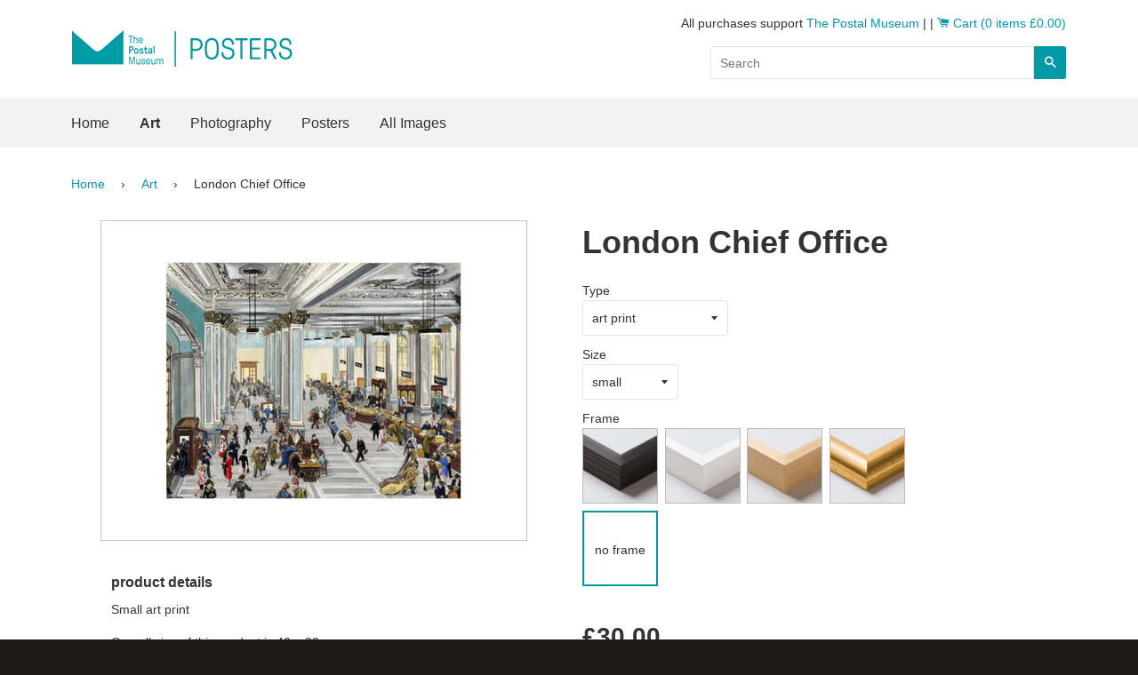

--- FILE ---
content_type: text/html; charset=utf-8
request_url: https://posters.postalmuseum.org/collections/art/products/pod439201
body_size: 21317
content:
<!doctype html>
<!--[if IE 8]><html class="no-js lt-ie9" lang="en"> <![endif]-->
<!--[if IE 9 ]><html class="ie9 no-js"> <![endif]-->
<!--[if (gt IE 9)|!(IE)]><!--> <html class="no-js"> <!--<![endif]-->
<head>

  <!-- Basic page needs ================================================== -->
  <meta charset="utf-8">
  <meta http-equiv="X-UA-Compatible" content="IE=edge,chrome=1">
  <meta name="google-site-verification" content="M-uPLwQaiu-83bttsQYW0UCKF2jWLy7Nrkfi4x5vjQY" />

  
  <link rel="shortcut icon" href="//posters.postalmuseum.org/cdn/shop/t/6/assets/favicon.png?v=5363092538363558051506613683" type="image/png" />
  

  <!-- Title and description ================================================== -->
  <title>
  London Chief Office &ndash; The Postal Museum Posters
  </title>

  
  <meta name="description" content="Additional image details Poster artist: Golden, Grace Collection: Posters Subject: London Chief Office">
  

  <!-- Helpers ================================================== -->
  <!-- /snippets/social-meta-tags.liquid -->


  <meta property="og:type" content="product">
  <meta property="og:title" content="London Chief Office">
  
    <meta property="og:image" content="http://posters.postalmuseum.org/cdn/shop/products/d90c4dbb8d1388ead104a3129798d6fc_grande.jpg?v=1539697511">
    <meta property="og:image:secure_url" content="https://posters.postalmuseum.org/cdn/shop/products/d90c4dbb8d1388ead104a3129798d6fc_grande.jpg?v=1539697511">
  
    <meta property="og:image" content="http://posters.postalmuseum.org/cdn/shop/products/1ad399483bce915dc27c501a776da5ba_grande.jpg?v=1539697510">
    <meta property="og:image:secure_url" content="https://posters.postalmuseum.org/cdn/shop/products/1ad399483bce915dc27c501a776da5ba_grande.jpg?v=1539697510">
  
    <meta property="og:image" content="http://posters.postalmuseum.org/cdn/shop/products/si-439201.jpg_maxdim-500_resize-yes_grande.jpg?v=1539697472">
    <meta property="og:image:secure_url" content="https://posters.postalmuseum.org/cdn/shop/products/si-439201.jpg_maxdim-500_resize-yes_grande.jpg?v=1539697472">
  
  <meta property="og:description" content="Additional image details
Poster artist: Golden, Grace
Collection: Posters
Subject: London Chief Office ">
  <meta property="og:price:amount" content="30.00">
  <meta property="og:price:currency" content="GBP">

<meta property="og:url" content="https://posters.postalmuseum.org/products/pod439201">
<meta property="og:site_name" content="The Postal Museum Posters">



  <meta name="twitter:site" content="@thepostalmuseum">


  <meta name="twitter:card" content="summary">


  <meta name="twitter:title" content="London Chief Office">
  <meta name="twitter:description" content="Additional image details
Poster artist: Golden, Grace
Collection: Posters
Subject: London Chief Office ">
  <meta name="twitter:image" content="https://posters.postalmuseum.org/cdn/shop/products/si-439201.jpg_maxdim-500_resize-yes_grande.jpg?v=1539697472">
  <meta name="twitter:image:width" content="600">
  <meta name="twitter:image:height" content="600">


  <link rel="canonical" href="https://posters.postalmuseum.org/products/pod439201">
  <meta name="viewport" content="width=device-width,initial-scale=1,shrink-to-fit=no">
  <meta name="theme-color" content="#009aa6">

  <!-- CSS ================================================== -->
  <link href="//posters.postalmuseum.org/cdn/shop/t/6/assets/timber.scss.css?v=176236512960470202361698060934" rel="stylesheet" type="text/css" media="all" />

  <!-- Header hook for plugins ================================================== -->
  <script>window.performance && window.performance.mark && window.performance.mark('shopify.content_for_header.start');</script><meta id="shopify-digital-wallet" name="shopify-digital-wallet" content="/19805277/digital_wallets/dialog">
<meta name="shopify-checkout-api-token" content="bc29605dec8eae63055ef37e815fa253">
<meta id="in-context-paypal-metadata" data-shop-id="19805277" data-venmo-supported="false" data-environment="production" data-locale="en_US" data-paypal-v4="true" data-currency="GBP">
<link rel="alternate" type="application/json+oembed" href="https://posters.postalmuseum.org/products/pod439201.oembed">
<script async="async" src="/checkouts/internal/preloads.js?locale=en-GB"></script>
<link rel="preconnect" href="https://shop.app" crossorigin="anonymous">
<script async="async" src="https://shop.app/checkouts/internal/preloads.js?locale=en-GB&shop_id=19805277" crossorigin="anonymous"></script>
<script id="apple-pay-shop-capabilities" type="application/json">{"shopId":19805277,"countryCode":"GB","currencyCode":"GBP","merchantCapabilities":["supports3DS"],"merchantId":"gid:\/\/shopify\/Shop\/19805277","merchantName":"The Postal Museum Posters","requiredBillingContactFields":["postalAddress","email"],"requiredShippingContactFields":["postalAddress","email"],"shippingType":"shipping","supportedNetworks":["visa","maestro","masterCard","amex","discover","elo"],"total":{"type":"pending","label":"The Postal Museum Posters","amount":"1.00"},"shopifyPaymentsEnabled":true,"supportsSubscriptions":true}</script>
<script id="shopify-features" type="application/json">{"accessToken":"bc29605dec8eae63055ef37e815fa253","betas":["rich-media-storefront-analytics"],"domain":"posters.postalmuseum.org","predictiveSearch":true,"shopId":19805277,"locale":"en"}</script>
<script>var Shopify = Shopify || {};
Shopify.shop = "cabinet-print-shop.myshopify.com";
Shopify.locale = "en";
Shopify.currency = {"active":"GBP","rate":"1.0"};
Shopify.country = "GB";
Shopify.theme = {"name":"Timber-latest","id":183037076,"schema_name":null,"schema_version":null,"theme_store_id":null,"role":"main"};
Shopify.theme.handle = "null";
Shopify.theme.style = {"id":null,"handle":null};
Shopify.cdnHost = "posters.postalmuseum.org/cdn";
Shopify.routes = Shopify.routes || {};
Shopify.routes.root = "/";</script>
<script type="module">!function(o){(o.Shopify=o.Shopify||{}).modules=!0}(window);</script>
<script>!function(o){function n(){var o=[];function n(){o.push(Array.prototype.slice.apply(arguments))}return n.q=o,n}var t=o.Shopify=o.Shopify||{};t.loadFeatures=n(),t.autoloadFeatures=n()}(window);</script>
<script>
  window.ShopifyPay = window.ShopifyPay || {};
  window.ShopifyPay.apiHost = "shop.app\/pay";
  window.ShopifyPay.redirectState = null;
</script>
<script id="shop-js-analytics" type="application/json">{"pageType":"product"}</script>
<script defer="defer" async type="module" src="//posters.postalmuseum.org/cdn/shopifycloud/shop-js/modules/v2/client.init-shop-cart-sync_C5BV16lS.en.esm.js"></script>
<script defer="defer" async type="module" src="//posters.postalmuseum.org/cdn/shopifycloud/shop-js/modules/v2/chunk.common_CygWptCX.esm.js"></script>
<script type="module">
  await import("//posters.postalmuseum.org/cdn/shopifycloud/shop-js/modules/v2/client.init-shop-cart-sync_C5BV16lS.en.esm.js");
await import("//posters.postalmuseum.org/cdn/shopifycloud/shop-js/modules/v2/chunk.common_CygWptCX.esm.js");

  window.Shopify.SignInWithShop?.initShopCartSync?.({"fedCMEnabled":true,"windoidEnabled":true});

</script>
<script>
  window.Shopify = window.Shopify || {};
  if (!window.Shopify.featureAssets) window.Shopify.featureAssets = {};
  window.Shopify.featureAssets['shop-js'] = {"shop-cart-sync":["modules/v2/client.shop-cart-sync_ZFArdW7E.en.esm.js","modules/v2/chunk.common_CygWptCX.esm.js"],"init-fed-cm":["modules/v2/client.init-fed-cm_CmiC4vf6.en.esm.js","modules/v2/chunk.common_CygWptCX.esm.js"],"shop-button":["modules/v2/client.shop-button_tlx5R9nI.en.esm.js","modules/v2/chunk.common_CygWptCX.esm.js"],"shop-cash-offers":["modules/v2/client.shop-cash-offers_DOA2yAJr.en.esm.js","modules/v2/chunk.common_CygWptCX.esm.js","modules/v2/chunk.modal_D71HUcav.esm.js"],"init-windoid":["modules/v2/client.init-windoid_sURxWdc1.en.esm.js","modules/v2/chunk.common_CygWptCX.esm.js"],"shop-toast-manager":["modules/v2/client.shop-toast-manager_ClPi3nE9.en.esm.js","modules/v2/chunk.common_CygWptCX.esm.js"],"init-shop-email-lookup-coordinator":["modules/v2/client.init-shop-email-lookup-coordinator_B8hsDcYM.en.esm.js","modules/v2/chunk.common_CygWptCX.esm.js"],"init-shop-cart-sync":["modules/v2/client.init-shop-cart-sync_C5BV16lS.en.esm.js","modules/v2/chunk.common_CygWptCX.esm.js"],"avatar":["modules/v2/client.avatar_BTnouDA3.en.esm.js"],"pay-button":["modules/v2/client.pay-button_FdsNuTd3.en.esm.js","modules/v2/chunk.common_CygWptCX.esm.js"],"init-customer-accounts":["modules/v2/client.init-customer-accounts_DxDtT_ad.en.esm.js","modules/v2/client.shop-login-button_C5VAVYt1.en.esm.js","modules/v2/chunk.common_CygWptCX.esm.js","modules/v2/chunk.modal_D71HUcav.esm.js"],"init-shop-for-new-customer-accounts":["modules/v2/client.init-shop-for-new-customer-accounts_ChsxoAhi.en.esm.js","modules/v2/client.shop-login-button_C5VAVYt1.en.esm.js","modules/v2/chunk.common_CygWptCX.esm.js","modules/v2/chunk.modal_D71HUcav.esm.js"],"shop-login-button":["modules/v2/client.shop-login-button_C5VAVYt1.en.esm.js","modules/v2/chunk.common_CygWptCX.esm.js","modules/v2/chunk.modal_D71HUcav.esm.js"],"init-customer-accounts-sign-up":["modules/v2/client.init-customer-accounts-sign-up_CPSyQ0Tj.en.esm.js","modules/v2/client.shop-login-button_C5VAVYt1.en.esm.js","modules/v2/chunk.common_CygWptCX.esm.js","modules/v2/chunk.modal_D71HUcav.esm.js"],"shop-follow-button":["modules/v2/client.shop-follow-button_Cva4Ekp9.en.esm.js","modules/v2/chunk.common_CygWptCX.esm.js","modules/v2/chunk.modal_D71HUcav.esm.js"],"checkout-modal":["modules/v2/client.checkout-modal_BPM8l0SH.en.esm.js","modules/v2/chunk.common_CygWptCX.esm.js","modules/v2/chunk.modal_D71HUcav.esm.js"],"lead-capture":["modules/v2/client.lead-capture_Bi8yE_yS.en.esm.js","modules/v2/chunk.common_CygWptCX.esm.js","modules/v2/chunk.modal_D71HUcav.esm.js"],"shop-login":["modules/v2/client.shop-login_D6lNrXab.en.esm.js","modules/v2/chunk.common_CygWptCX.esm.js","modules/v2/chunk.modal_D71HUcav.esm.js"],"payment-terms":["modules/v2/client.payment-terms_CZxnsJam.en.esm.js","modules/v2/chunk.common_CygWptCX.esm.js","modules/v2/chunk.modal_D71HUcav.esm.js"]};
</script>
<script id="__st">var __st={"a":19805277,"offset":0,"reqid":"7f3a9102-78df-4e76-8a3a-0f410c722714-1768795420","pageurl":"posters.postalmuseum.org\/collections\/art\/products\/pod439201","u":"11c4e1bd5972","p":"product","rtyp":"product","rid":11709952404};</script>
<script>window.ShopifyPaypalV4VisibilityTracking = true;</script>
<script id="captcha-bootstrap">!function(){'use strict';const t='contact',e='account',n='new_comment',o=[[t,t],['blogs',n],['comments',n],[t,'customer']],c=[[e,'customer_login'],[e,'guest_login'],[e,'recover_customer_password'],[e,'create_customer']],r=t=>t.map((([t,e])=>`form[action*='/${t}']:not([data-nocaptcha='true']) input[name='form_type'][value='${e}']`)).join(','),a=t=>()=>t?[...document.querySelectorAll(t)].map((t=>t.form)):[];function s(){const t=[...o],e=r(t);return a(e)}const i='password',u='form_key',d=['recaptcha-v3-token','g-recaptcha-response','h-captcha-response',i],f=()=>{try{return window.sessionStorage}catch{return}},m='__shopify_v',_=t=>t.elements[u];function p(t,e,n=!1){try{const o=window.sessionStorage,c=JSON.parse(o.getItem(e)),{data:r}=function(t){const{data:e,action:n}=t;return t[m]||n?{data:e,action:n}:{data:t,action:n}}(c);for(const[e,n]of Object.entries(r))t.elements[e]&&(t.elements[e].value=n);n&&o.removeItem(e)}catch(o){console.error('form repopulation failed',{error:o})}}const l='form_type',E='cptcha';function T(t){t.dataset[E]=!0}const w=window,h=w.document,L='Shopify',v='ce_forms',y='captcha';let A=!1;((t,e)=>{const n=(g='f06e6c50-85a8-45c8-87d0-21a2b65856fe',I='https://cdn.shopify.com/shopifycloud/storefront-forms-hcaptcha/ce_storefront_forms_captcha_hcaptcha.v1.5.2.iife.js',D={infoText:'Protected by hCaptcha',privacyText:'Privacy',termsText:'Terms'},(t,e,n)=>{const o=w[L][v],c=o.bindForm;if(c)return c(t,g,e,D).then(n);var r;o.q.push([[t,g,e,D],n]),r=I,A||(h.body.append(Object.assign(h.createElement('script'),{id:'captcha-provider',async:!0,src:r})),A=!0)});var g,I,D;w[L]=w[L]||{},w[L][v]=w[L][v]||{},w[L][v].q=[],w[L][y]=w[L][y]||{},w[L][y].protect=function(t,e){n(t,void 0,e),T(t)},Object.freeze(w[L][y]),function(t,e,n,w,h,L){const[v,y,A,g]=function(t,e,n){const i=e?o:[],u=t?c:[],d=[...i,...u],f=r(d),m=r(i),_=r(d.filter((([t,e])=>n.includes(e))));return[a(f),a(m),a(_),s()]}(w,h,L),I=t=>{const e=t.target;return e instanceof HTMLFormElement?e:e&&e.form},D=t=>v().includes(t);t.addEventListener('submit',(t=>{const e=I(t);if(!e)return;const n=D(e)&&!e.dataset.hcaptchaBound&&!e.dataset.recaptchaBound,o=_(e),c=g().includes(e)&&(!o||!o.value);(n||c)&&t.preventDefault(),c&&!n&&(function(t){try{if(!f())return;!function(t){const e=f();if(!e)return;const n=_(t);if(!n)return;const o=n.value;o&&e.removeItem(o)}(t);const e=Array.from(Array(32),(()=>Math.random().toString(36)[2])).join('');!function(t,e){_(t)||t.append(Object.assign(document.createElement('input'),{type:'hidden',name:u})),t.elements[u].value=e}(t,e),function(t,e){const n=f();if(!n)return;const o=[...t.querySelectorAll(`input[type='${i}']`)].map((({name:t})=>t)),c=[...d,...o],r={};for(const[a,s]of new FormData(t).entries())c.includes(a)||(r[a]=s);n.setItem(e,JSON.stringify({[m]:1,action:t.action,data:r}))}(t,e)}catch(e){console.error('failed to persist form',e)}}(e),e.submit())}));const S=(t,e)=>{t&&!t.dataset[E]&&(n(t,e.some((e=>e===t))),T(t))};for(const o of['focusin','change'])t.addEventListener(o,(t=>{const e=I(t);D(e)&&S(e,y())}));const B=e.get('form_key'),M=e.get(l),P=B&&M;t.addEventListener('DOMContentLoaded',(()=>{const t=y();if(P)for(const e of t)e.elements[l].value===M&&p(e,B);[...new Set([...A(),...v().filter((t=>'true'===t.dataset.shopifyCaptcha))])].forEach((e=>S(e,t)))}))}(h,new URLSearchParams(w.location.search),n,t,e,['guest_login'])})(!0,!0)}();</script>
<script integrity="sha256-4kQ18oKyAcykRKYeNunJcIwy7WH5gtpwJnB7kiuLZ1E=" data-source-attribution="shopify.loadfeatures" defer="defer" src="//posters.postalmuseum.org/cdn/shopifycloud/storefront/assets/storefront/load_feature-a0a9edcb.js" crossorigin="anonymous"></script>
<script crossorigin="anonymous" defer="defer" src="//posters.postalmuseum.org/cdn/shopifycloud/storefront/assets/shopify_pay/storefront-65b4c6d7.js?v=20250812"></script>
<script data-source-attribution="shopify.dynamic_checkout.dynamic.init">var Shopify=Shopify||{};Shopify.PaymentButton=Shopify.PaymentButton||{isStorefrontPortableWallets:!0,init:function(){window.Shopify.PaymentButton.init=function(){};var t=document.createElement("script");t.src="https://posters.postalmuseum.org/cdn/shopifycloud/portable-wallets/latest/portable-wallets.en.js",t.type="module",document.head.appendChild(t)}};
</script>
<script data-source-attribution="shopify.dynamic_checkout.buyer_consent">
  function portableWalletsHideBuyerConsent(e){var t=document.getElementById("shopify-buyer-consent"),n=document.getElementById("shopify-subscription-policy-button");t&&n&&(t.classList.add("hidden"),t.setAttribute("aria-hidden","true"),n.removeEventListener("click",e))}function portableWalletsShowBuyerConsent(e){var t=document.getElementById("shopify-buyer-consent"),n=document.getElementById("shopify-subscription-policy-button");t&&n&&(t.classList.remove("hidden"),t.removeAttribute("aria-hidden"),n.addEventListener("click",e))}window.Shopify?.PaymentButton&&(window.Shopify.PaymentButton.hideBuyerConsent=portableWalletsHideBuyerConsent,window.Shopify.PaymentButton.showBuyerConsent=portableWalletsShowBuyerConsent);
</script>
<script data-source-attribution="shopify.dynamic_checkout.cart.bootstrap">document.addEventListener("DOMContentLoaded",(function(){function t(){return document.querySelector("shopify-accelerated-checkout-cart, shopify-accelerated-checkout")}if(t())Shopify.PaymentButton.init();else{new MutationObserver((function(e,n){t()&&(Shopify.PaymentButton.init(),n.disconnect())})).observe(document.body,{childList:!0,subtree:!0})}}));
</script>
<link id="shopify-accelerated-checkout-styles" rel="stylesheet" media="screen" href="https://posters.postalmuseum.org/cdn/shopifycloud/portable-wallets/latest/accelerated-checkout-backwards-compat.css" crossorigin="anonymous">
<style id="shopify-accelerated-checkout-cart">
        #shopify-buyer-consent {
  margin-top: 1em;
  display: inline-block;
  width: 100%;
}

#shopify-buyer-consent.hidden {
  display: none;
}

#shopify-subscription-policy-button {
  background: none;
  border: none;
  padding: 0;
  text-decoration: underline;
  font-size: inherit;
  cursor: pointer;
}

#shopify-subscription-policy-button::before {
  box-shadow: none;
}

      </style>

<script>window.performance && window.performance.mark && window.performance.mark('shopify.content_for_header.end');</script>
  <!-- /snippets/oldIE-js.liquid -->


<!--[if lt IE 9]>
<script src="//cdnjs.cloudflare.com/ajax/libs/html5shiv/3.7.2/html5shiv.min.js" type="text/javascript"></script>
<script src="//posters.postalmuseum.org/cdn/shop/t/6/assets/respond.min.js?v=52248677837542619231502287051" type="text/javascript"></script>
<link href="//posters.postalmuseum.org/cdn/shop/t/6/assets/respond-proxy.html" id="respond-proxy" rel="respond-proxy" />
<link href="//posters.postalmuseum.org/search?q=5b826a0c5779df8b7b04c82425c75342" id="respond-redirect" rel="respond-redirect" />
<script src="//posters.postalmuseum.org/search?q=5b826a0c5779df8b7b04c82425c75342" type="text/javascript"></script>
<![endif]-->



  <script src="//ajax.googleapis.com/ajax/libs/jquery/1.12.4/jquery.min.js" type="text/javascript"></script>
  <script src="//posters.postalmuseum.org/cdn/shop/t/6/assets/modernizr.min.js?v=137617515274177302221502287051" type="text/javascript"></script>

  
  

<link href="https://monorail-edge.shopifysvc.com" rel="dns-prefetch">
<script>(function(){if ("sendBeacon" in navigator && "performance" in window) {try {var session_token_from_headers = performance.getEntriesByType('navigation')[0].serverTiming.find(x => x.name == '_s').description;} catch {var session_token_from_headers = undefined;}var session_cookie_matches = document.cookie.match(/_shopify_s=([^;]*)/);var session_token_from_cookie = session_cookie_matches && session_cookie_matches.length === 2 ? session_cookie_matches[1] : "";var session_token = session_token_from_headers || session_token_from_cookie || "";function handle_abandonment_event(e) {var entries = performance.getEntries().filter(function(entry) {return /monorail-edge.shopifysvc.com/.test(entry.name);});if (!window.abandonment_tracked && entries.length === 0) {window.abandonment_tracked = true;var currentMs = Date.now();var navigation_start = performance.timing.navigationStart;var payload = {shop_id: 19805277,url: window.location.href,navigation_start,duration: currentMs - navigation_start,session_token,page_type: "product"};window.navigator.sendBeacon("https://monorail-edge.shopifysvc.com/v1/produce", JSON.stringify({schema_id: "online_store_buyer_site_abandonment/1.1",payload: payload,metadata: {event_created_at_ms: currentMs,event_sent_at_ms: currentMs}}));}}window.addEventListener('pagehide', handle_abandonment_event);}}());</script>
<script id="web-pixels-manager-setup">(function e(e,d,r,n,o){if(void 0===o&&(o={}),!Boolean(null===(a=null===(i=window.Shopify)||void 0===i?void 0:i.analytics)||void 0===a?void 0:a.replayQueue)){var i,a;window.Shopify=window.Shopify||{};var t=window.Shopify;t.analytics=t.analytics||{};var s=t.analytics;s.replayQueue=[],s.publish=function(e,d,r){return s.replayQueue.push([e,d,r]),!0};try{self.performance.mark("wpm:start")}catch(e){}var l=function(){var e={modern:/Edge?\/(1{2}[4-9]|1[2-9]\d|[2-9]\d{2}|\d{4,})\.\d+(\.\d+|)|Firefox\/(1{2}[4-9]|1[2-9]\d|[2-9]\d{2}|\d{4,})\.\d+(\.\d+|)|Chrom(ium|e)\/(9{2}|\d{3,})\.\d+(\.\d+|)|(Maci|X1{2}).+ Version\/(15\.\d+|(1[6-9]|[2-9]\d|\d{3,})\.\d+)([,.]\d+|)( \(\w+\)|)( Mobile\/\w+|) Safari\/|Chrome.+OPR\/(9{2}|\d{3,})\.\d+\.\d+|(CPU[ +]OS|iPhone[ +]OS|CPU[ +]iPhone|CPU IPhone OS|CPU iPad OS)[ +]+(15[._]\d+|(1[6-9]|[2-9]\d|\d{3,})[._]\d+)([._]\d+|)|Android:?[ /-](13[3-9]|1[4-9]\d|[2-9]\d{2}|\d{4,})(\.\d+|)(\.\d+|)|Android.+Firefox\/(13[5-9]|1[4-9]\d|[2-9]\d{2}|\d{4,})\.\d+(\.\d+|)|Android.+Chrom(ium|e)\/(13[3-9]|1[4-9]\d|[2-9]\d{2}|\d{4,})\.\d+(\.\d+|)|SamsungBrowser\/([2-9]\d|\d{3,})\.\d+/,legacy:/Edge?\/(1[6-9]|[2-9]\d|\d{3,})\.\d+(\.\d+|)|Firefox\/(5[4-9]|[6-9]\d|\d{3,})\.\d+(\.\d+|)|Chrom(ium|e)\/(5[1-9]|[6-9]\d|\d{3,})\.\d+(\.\d+|)([\d.]+$|.*Safari\/(?![\d.]+ Edge\/[\d.]+$))|(Maci|X1{2}).+ Version\/(10\.\d+|(1[1-9]|[2-9]\d|\d{3,})\.\d+)([,.]\d+|)( \(\w+\)|)( Mobile\/\w+|) Safari\/|Chrome.+OPR\/(3[89]|[4-9]\d|\d{3,})\.\d+\.\d+|(CPU[ +]OS|iPhone[ +]OS|CPU[ +]iPhone|CPU IPhone OS|CPU iPad OS)[ +]+(10[._]\d+|(1[1-9]|[2-9]\d|\d{3,})[._]\d+)([._]\d+|)|Android:?[ /-](13[3-9]|1[4-9]\d|[2-9]\d{2}|\d{4,})(\.\d+|)(\.\d+|)|Mobile Safari.+OPR\/([89]\d|\d{3,})\.\d+\.\d+|Android.+Firefox\/(13[5-9]|1[4-9]\d|[2-9]\d{2}|\d{4,})\.\d+(\.\d+|)|Android.+Chrom(ium|e)\/(13[3-9]|1[4-9]\d|[2-9]\d{2}|\d{4,})\.\d+(\.\d+|)|Android.+(UC? ?Browser|UCWEB|U3)[ /]?(15\.([5-9]|\d{2,})|(1[6-9]|[2-9]\d|\d{3,})\.\d+)\.\d+|SamsungBrowser\/(5\.\d+|([6-9]|\d{2,})\.\d+)|Android.+MQ{2}Browser\/(14(\.(9|\d{2,})|)|(1[5-9]|[2-9]\d|\d{3,})(\.\d+|))(\.\d+|)|K[Aa][Ii]OS\/(3\.\d+|([4-9]|\d{2,})\.\d+)(\.\d+|)/},d=e.modern,r=e.legacy,n=navigator.userAgent;return n.match(d)?"modern":n.match(r)?"legacy":"unknown"}(),u="modern"===l?"modern":"legacy",c=(null!=n?n:{modern:"",legacy:""})[u],f=function(e){return[e.baseUrl,"/wpm","/b",e.hashVersion,"modern"===e.buildTarget?"m":"l",".js"].join("")}({baseUrl:d,hashVersion:r,buildTarget:u}),m=function(e){var d=e.version,r=e.bundleTarget,n=e.surface,o=e.pageUrl,i=e.monorailEndpoint;return{emit:function(e){var a=e.status,t=e.errorMsg,s=(new Date).getTime(),l=JSON.stringify({metadata:{event_sent_at_ms:s},events:[{schema_id:"web_pixels_manager_load/3.1",payload:{version:d,bundle_target:r,page_url:o,status:a,surface:n,error_msg:t},metadata:{event_created_at_ms:s}}]});if(!i)return console&&console.warn&&console.warn("[Web Pixels Manager] No Monorail endpoint provided, skipping logging."),!1;try{return self.navigator.sendBeacon.bind(self.navigator)(i,l)}catch(e){}var u=new XMLHttpRequest;try{return u.open("POST",i,!0),u.setRequestHeader("Content-Type","text/plain"),u.send(l),!0}catch(e){return console&&console.warn&&console.warn("[Web Pixels Manager] Got an unhandled error while logging to Monorail."),!1}}}}({version:r,bundleTarget:l,surface:e.surface,pageUrl:self.location.href,monorailEndpoint:e.monorailEndpoint});try{o.browserTarget=l,function(e){var d=e.src,r=e.async,n=void 0===r||r,o=e.onload,i=e.onerror,a=e.sri,t=e.scriptDataAttributes,s=void 0===t?{}:t,l=document.createElement("script"),u=document.querySelector("head"),c=document.querySelector("body");if(l.async=n,l.src=d,a&&(l.integrity=a,l.crossOrigin="anonymous"),s)for(var f in s)if(Object.prototype.hasOwnProperty.call(s,f))try{l.dataset[f]=s[f]}catch(e){}if(o&&l.addEventListener("load",o),i&&l.addEventListener("error",i),u)u.appendChild(l);else{if(!c)throw new Error("Did not find a head or body element to append the script");c.appendChild(l)}}({src:f,async:!0,onload:function(){if(!function(){var e,d;return Boolean(null===(d=null===(e=window.Shopify)||void 0===e?void 0:e.analytics)||void 0===d?void 0:d.initialized)}()){var d=window.webPixelsManager.init(e)||void 0;if(d){var r=window.Shopify.analytics;r.replayQueue.forEach((function(e){var r=e[0],n=e[1],o=e[2];d.publishCustomEvent(r,n,o)})),r.replayQueue=[],r.publish=d.publishCustomEvent,r.visitor=d.visitor,r.initialized=!0}}},onerror:function(){return m.emit({status:"failed",errorMsg:"".concat(f," has failed to load")})},sri:function(e){var d=/^sha384-[A-Za-z0-9+/=]+$/;return"string"==typeof e&&d.test(e)}(c)?c:"",scriptDataAttributes:o}),m.emit({status:"loading"})}catch(e){m.emit({status:"failed",errorMsg:(null==e?void 0:e.message)||"Unknown error"})}}})({shopId: 19805277,storefrontBaseUrl: "https://posters.postalmuseum.org",extensionsBaseUrl: "https://extensions.shopifycdn.com/cdn/shopifycloud/web-pixels-manager",monorailEndpoint: "https://monorail-edge.shopifysvc.com/unstable/produce_batch",surface: "storefront-renderer",enabledBetaFlags: ["2dca8a86"],webPixelsConfigList: [{"id":"1533149559","configuration":"{\"config\":\"{\\\"pixel_id\\\":\\\"G-NHJG01ZWN0\\\",\\\"gtag_events\\\":[{\\\"type\\\":\\\"begin_checkout\\\",\\\"action_label\\\":\\\"G-NHJG01ZWN0\\\"},{\\\"type\\\":\\\"search\\\",\\\"action_label\\\":\\\"G-NHJG01ZWN0\\\"},{\\\"type\\\":\\\"view_item\\\",\\\"action_label\\\":\\\"G-NHJG01ZWN0\\\"},{\\\"type\\\":\\\"purchase\\\",\\\"action_label\\\":\\\"G-NHJG01ZWN0\\\"},{\\\"type\\\":\\\"page_view\\\",\\\"action_label\\\":\\\"G-NHJG01ZWN0\\\"},{\\\"type\\\":\\\"add_payment_info\\\",\\\"action_label\\\":\\\"G-NHJG01ZWN0\\\"},{\\\"type\\\":\\\"add_to_cart\\\",\\\"action_label\\\":\\\"G-NHJG01ZWN0\\\"}],\\\"enable_monitoring_mode\\\":false}\"}","eventPayloadVersion":"v1","runtimeContext":"OPEN","scriptVersion":"b2a88bafab3e21179ed38636efcd8a93","type":"APP","apiClientId":1780363,"privacyPurposes":[],"dataSharingAdjustments":{"protectedCustomerApprovalScopes":["read_customer_address","read_customer_email","read_customer_name","read_customer_personal_data","read_customer_phone"]}},{"id":"shopify-app-pixel","configuration":"{}","eventPayloadVersion":"v1","runtimeContext":"STRICT","scriptVersion":"0450","apiClientId":"shopify-pixel","type":"APP","privacyPurposes":["ANALYTICS","MARKETING"]},{"id":"shopify-custom-pixel","eventPayloadVersion":"v1","runtimeContext":"LAX","scriptVersion":"0450","apiClientId":"shopify-pixel","type":"CUSTOM","privacyPurposes":["ANALYTICS","MARKETING"]}],isMerchantRequest: false,initData: {"shop":{"name":"The Postal Museum Posters","paymentSettings":{"currencyCode":"GBP"},"myshopifyDomain":"cabinet-print-shop.myshopify.com","countryCode":"GB","storefrontUrl":"https:\/\/posters.postalmuseum.org"},"customer":null,"cart":null,"checkout":null,"productVariants":[{"price":{"amount":30.0,"currencyCode":"GBP"},"product":{"title":"London Chief Office","vendor":"King \u0026 McGaw","id":"11709952404","untranslatedTitle":"London Chief Office","url":"\/products\/pod439201","type":"Art Print"},"id":"12673465909333","image":{"src":"\/\/posters.postalmuseum.org\/cdn\/shop\/products\/1ad399483bce915dc27c501a776da5ba.jpg?v=1539697510"},"sku":"439201::SFY_FA_UP_300_400_1","title":"art print \/ small \/ none","untranslatedTitle":"art print \/ small \/ none"},{"price":{"amount":102.0,"currencyCode":"GBP"},"product":{"title":"London Chief Office","vendor":"King \u0026 McGaw","id":"11709952404","untranslatedTitle":"London Chief Office","url":"\/products\/pod439201","type":"Art Print"},"id":"12673465942101","image":{"src":"\/\/posters.postalmuseum.org\/cdn\/shop\/products\/d90c4dbb8d1388ead104a3129798d6fc.jpg?v=1539697511"},"sku":"439201::SFY_FA_FPMG_300_400_1_880229_108644_770002","title":"art print \/ small \/ black","untranslatedTitle":"art print \/ small \/ black"},{"price":{"amount":102.0,"currencyCode":"GBP"},"product":{"title":"London Chief Office","vendor":"King \u0026 McGaw","id":"11709952404","untranslatedTitle":"London Chief Office","url":"\/products\/pod439201","type":"Art Print"},"id":"12673465974869","image":{"src":"\/\/posters.postalmuseum.org\/cdn\/shop\/products\/957fc554f302729cda07fc745930b29e.jpg?v=1539697513"},"sku":"439201::SFY_FA_FPMG_300_400_1_880231_108644_770002","title":"art print \/ small \/ white","untranslatedTitle":"art print \/ small \/ white"},{"price":{"amount":102.0,"currencyCode":"GBP"},"product":{"title":"London Chief Office","vendor":"King \u0026 McGaw","id":"11709952404","untranslatedTitle":"London Chief Office","url":"\/products\/pod439201","type":"Art Print"},"id":"12673466007637","image":{"src":"\/\/posters.postalmuseum.org\/cdn\/shop\/products\/05cdbf03aa7c6aa9bbecdc1b83402696.jpg?v=1539697514"},"sku":"439201::SFY_FA_FPMG_300_400_1_880232_108644_770002","title":"art print \/ small \/ natural","untranslatedTitle":"art print \/ small \/ natural"},{"price":{"amount":102.0,"currencyCode":"GBP"},"product":{"title":"London Chief Office","vendor":"King \u0026 McGaw","id":"11709952404","untranslatedTitle":"London Chief Office","url":"\/products\/pod439201","type":"Art Print"},"id":"12673466040405","image":{"src":"\/\/posters.postalmuseum.org\/cdn\/shop\/products\/019c576f8f61fef47f9b8d2bdb10a96b.jpg?v=1539697516"},"sku":"439201::SFY_FA_FPMG_300_400_1_880242_108644_770002","title":"art print \/ small \/ gold","untranslatedTitle":"art print \/ small \/ gold"},{"price":{"amount":42.0,"currencyCode":"GBP"},"product":{"title":"London Chief Office","vendor":"King \u0026 McGaw","id":"11709952404","untranslatedTitle":"London Chief Office","url":"\/products\/pod439201","type":"Art Print"},"id":"12673466073173","image":{"src":"\/\/posters.postalmuseum.org\/cdn\/shop\/products\/1ad399483bce915dc27c501a776da5ba_404f1b4a-f007-4724-bb15-7cd86364566f.jpg?v=1539697518"},"sku":"439201::SFY_FA_UP_450_600_1","title":"art print \/ medium \/ none","untranslatedTitle":"art print \/ medium \/ none"},{"price":{"amount":132.0,"currencyCode":"GBP"},"product":{"title":"London Chief Office","vendor":"King \u0026 McGaw","id":"11709952404","untranslatedTitle":"London Chief Office","url":"\/products\/pod439201","type":"Art Print"},"id":"12673466105941","image":{"src":"\/\/posters.postalmuseum.org\/cdn\/shop\/products\/44c619afd7c2b4cec12ca5d93d316773.jpg?v=1539697519"},"sku":"439201::SFY_FA_FPMG_450_600_1_880229_108644_770002","title":"art print \/ medium \/ black","untranslatedTitle":"art print \/ medium \/ black"},{"price":{"amount":132.0,"currencyCode":"GBP"},"product":{"title":"London Chief Office","vendor":"King \u0026 McGaw","id":"11709952404","untranslatedTitle":"London Chief Office","url":"\/products\/pod439201","type":"Art Print"},"id":"12673466138709","image":{"src":"\/\/posters.postalmuseum.org\/cdn\/shop\/products\/894b8922904e6ea53b88c67cfd3b8e7e.jpg?v=1539697521"},"sku":"439201::SFY_FA_FPMG_450_600_1_880231_108644_770002","title":"art print \/ medium \/ white","untranslatedTitle":"art print \/ medium \/ white"},{"price":{"amount":132.0,"currencyCode":"GBP"},"product":{"title":"London Chief Office","vendor":"King \u0026 McGaw","id":"11709952404","untranslatedTitle":"London Chief Office","url":"\/products\/pod439201","type":"Art Print"},"id":"12673466171477","image":{"src":"\/\/posters.postalmuseum.org\/cdn\/shop\/products\/a3132abc7746d56f8602615e39fdb9b0.jpg?v=1539697522"},"sku":"439201::SFY_FA_FPMG_450_600_1_880232_108644_770002","title":"art print \/ medium \/ natural","untranslatedTitle":"art print \/ medium \/ natural"},{"price":{"amount":132.0,"currencyCode":"GBP"},"product":{"title":"London Chief Office","vendor":"King \u0026 McGaw","id":"11709952404","untranslatedTitle":"London Chief Office","url":"\/products\/pod439201","type":"Art Print"},"id":"12673466204245","image":{"src":"\/\/posters.postalmuseum.org\/cdn\/shop\/products\/9cf678391d6a2c20c32da040ef5b7863.jpg?v=1539697524"},"sku":"439201::SFY_FA_FPMG_450_600_1_880242_108644_770002","title":"art print \/ medium \/ gold","untranslatedTitle":"art print \/ medium \/ gold"},{"price":{"amount":54.0,"currencyCode":"GBP"},"product":{"title":"London Chief Office","vendor":"King \u0026 McGaw","id":"11709952404","untranslatedTitle":"London Chief Office","url":"\/products\/pod439201","type":"Art Print"},"id":"12673466237013","image":{"src":"\/\/posters.postalmuseum.org\/cdn\/shop\/products\/1ad399483bce915dc27c501a776da5ba_bdd90794-12b7-4e3e-8b6d-037330b55661.jpg?v=1539697525"},"sku":"439201::SFY_FA_UP_600_800_1","title":"art print \/ large \/ none","untranslatedTitle":"art print \/ large \/ none"},{"price":{"amount":150.0,"currencyCode":"GBP"},"product":{"title":"London Chief Office","vendor":"King \u0026 McGaw","id":"11709952404","untranslatedTitle":"London Chief Office","url":"\/products\/pod439201","type":"Art Print"},"id":"12673466269781","image":{"src":"\/\/posters.postalmuseum.org\/cdn\/shop\/products\/9e4cdbf73e1cd0c059115efc4253ce62.jpg?v=1539697527"},"sku":"439201::SFY_FA_FPMG_600_800_1_880229_108644_770002","title":"art print \/ large \/ black","untranslatedTitle":"art print \/ large \/ black"},{"price":{"amount":150.0,"currencyCode":"GBP"},"product":{"title":"London Chief Office","vendor":"King \u0026 McGaw","id":"11709952404","untranslatedTitle":"London Chief Office","url":"\/products\/pod439201","type":"Art Print"},"id":"12673466302549","image":{"src":"\/\/posters.postalmuseum.org\/cdn\/shop\/products\/73a03be59a9bb3560ec85e0e5571bd43.jpg?v=1539697528"},"sku":"439201::SFY_FA_FPMG_600_800_1_880231_108644_770002","title":"art print \/ large \/ white","untranslatedTitle":"art print \/ large \/ white"},{"price":{"amount":150.0,"currencyCode":"GBP"},"product":{"title":"London Chief Office","vendor":"King \u0026 McGaw","id":"11709952404","untranslatedTitle":"London Chief Office","url":"\/products\/pod439201","type":"Art Print"},"id":"12673466335317","image":{"src":"\/\/posters.postalmuseum.org\/cdn\/shop\/products\/f2ed2092e7156df4a27cfa7cbbd7ece5.jpg?v=1539697530"},"sku":"439201::SFY_FA_FPMG_600_800_1_880232_108644_770002","title":"art print \/ large \/ natural","untranslatedTitle":"art print \/ large \/ natural"},{"price":{"amount":150.0,"currencyCode":"GBP"},"product":{"title":"London Chief Office","vendor":"King \u0026 McGaw","id":"11709952404","untranslatedTitle":"London Chief Office","url":"\/products\/pod439201","type":"Art Print"},"id":"12673466368085","image":{"src":"\/\/posters.postalmuseum.org\/cdn\/shop\/products\/9cdc517d4128c549d0c7f05171a8fc86.jpg?v=1539697532"},"sku":"439201::SFY_FA_FPMG_600_800_1_880242_108644_770002","title":"art print \/ large \/ gold","untranslatedTitle":"art print \/ large \/ gold"},{"price":{"amount":72.0,"currencyCode":"GBP"},"product":{"title":"London Chief Office","vendor":"King \u0026 McGaw","id":"11709952404","untranslatedTitle":"London Chief Office","url":"\/products\/pod439201","type":"Art Print"},"id":"12673466400853","image":{"src":"\/\/posters.postalmuseum.org\/cdn\/shop\/products\/012889be78503577d6ea764b4f25099d.jpg?v=1539697533"},"sku":"439201::SFY_FA_UP_750_1000_1","title":"art print \/ extra large \/ none","untranslatedTitle":"art print \/ extra large \/ none"},{"price":{"amount":240.0,"currencyCode":"GBP"},"product":{"title":"London Chief Office","vendor":"King \u0026 McGaw","id":"11709952404","untranslatedTitle":"London Chief Office","url":"\/products\/pod439201","type":"Art Print"},"id":"12673466433621","image":{"src":"\/\/posters.postalmuseum.org\/cdn\/shop\/products\/799c0a5505d0f9d7ef47c255c44a434a.jpg?v=1539697534"},"sku":"439201::SFY_FA_FPMG_750_1000_1_880229_108644_770002","title":"art print \/ extra large \/ black","untranslatedTitle":"art print \/ extra large \/ black"},{"price":{"amount":240.0,"currencyCode":"GBP"},"product":{"title":"London Chief Office","vendor":"King \u0026 McGaw","id":"11709952404","untranslatedTitle":"London Chief Office","url":"\/products\/pod439201","type":"Art Print"},"id":"12673466466389","image":{"src":"\/\/posters.postalmuseum.org\/cdn\/shop\/products\/bbc28b9384fba11c6131744a85e8de77.jpg?v=1539697536"},"sku":"439201::SFY_FA_FPMG_750_1000_1_880231_108644_770002","title":"art print \/ extra large \/ white","untranslatedTitle":"art print \/ extra large \/ white"},{"price":{"amount":240.0,"currencyCode":"GBP"},"product":{"title":"London Chief Office","vendor":"King \u0026 McGaw","id":"11709952404","untranslatedTitle":"London Chief Office","url":"\/products\/pod439201","type":"Art Print"},"id":"12673466499157","image":{"src":"\/\/posters.postalmuseum.org\/cdn\/shop\/products\/ed504870eb1b2c6291e73b334cde6ac6.jpg?v=1539697538"},"sku":"439201::SFY_FA_FPMG_750_1000_1_880232_108644_770002","title":"art print \/ extra large \/ natural","untranslatedTitle":"art print \/ extra large \/ natural"},{"price":{"amount":240.0,"currencyCode":"GBP"},"product":{"title":"London Chief Office","vendor":"King \u0026 McGaw","id":"11709952404","untranslatedTitle":"London Chief Office","url":"\/products\/pod439201","type":"Art Print"},"id":"12673466531925","image":{"src":"\/\/posters.postalmuseum.org\/cdn\/shop\/products\/0f198c845cceb88e93a181318ab3df08.jpg?v=1539697539"},"sku":"439201::SFY_FA_FPMG_750_1000_1_880242_108644_770002","title":"art print \/ extra large \/ gold","untranslatedTitle":"art print \/ extra large \/ gold"},{"price":{"amount":36.0,"currencyCode":"GBP"},"product":{"title":"London Chief Office","vendor":"King \u0026 McGaw","id":"11709952404","untranslatedTitle":"London Chief Office","url":"\/products\/pod439201","type":"Art Print"},"id":"12673466564693","image":{"src":"\/\/posters.postalmuseum.org\/cdn\/shop\/products\/e65b77ecfac92b69c67ad3ba2eda706b.jpg?v=1539697541"},"sku":"439201::HCP_LE_400_Canvas","title":"unstretched canvas \/ small \/ none","untranslatedTitle":"unstretched canvas \/ small \/ none"},{"price":{"amount":42.0,"currencyCode":"GBP"},"product":{"title":"London Chief Office","vendor":"King \u0026 McGaw","id":"11709952404","untranslatedTitle":"London Chief Office","url":"\/products\/pod439201","type":"Art Print"},"id":"12673466597461","image":{"src":"\/\/posters.postalmuseum.org\/cdn\/shop\/products\/1770c498d97d15c450daaa43ec5b4f5c.jpg?v=1539697542"},"sku":"439201::HCP_LE_600_Canvas","title":"unstretched canvas \/ medium \/ none","untranslatedTitle":"unstretched canvas \/ medium \/ none"},{"price":{"amount":54.0,"currencyCode":"GBP"},"product":{"title":"London Chief Office","vendor":"King \u0026 McGaw","id":"11709952404","untranslatedTitle":"London Chief Office","url":"\/products\/pod439201","type":"Art Print"},"id":"12673466630229","image":{"src":"\/\/posters.postalmuseum.org\/cdn\/shop\/products\/b9f07622cef491324afd928e43ffa35e.jpg?v=1539697544"},"sku":"439201::HCP_LE_800_Canvas","title":"unstretched canvas \/ large \/ none","untranslatedTitle":"unstretched canvas \/ large \/ none"},{"price":{"amount":72.0,"currencyCode":"GBP"},"product":{"title":"London Chief Office","vendor":"King \u0026 McGaw","id":"11709952404","untranslatedTitle":"London Chief Office","url":"\/products\/pod439201","type":"Art Print"},"id":"12673466662997","image":{"src":"\/\/posters.postalmuseum.org\/cdn\/shop\/products\/d8c24dc9cad7ff6946730d6de269c68b.jpg?v=1539697545"},"sku":"439201::HCP_LE_1000_Canvas","title":"unstretched canvas \/ extra large \/ none","untranslatedTitle":"unstretched canvas \/ extra large \/ none"},{"price":{"amount":72.0,"currencyCode":"GBP"},"product":{"title":"London Chief Office","vendor":"King \u0026 McGaw","id":"11709952404","untranslatedTitle":"London Chief Office","url":"\/products\/pod439201","type":"Art Print"},"id":"12673466695765","image":{"src":"\/\/posters.postalmuseum.org\/cdn\/shop\/products\/dc080752c9e048b00f34c93e5ed6b4ce.jpg?v=1539697547"},"sku":"439201::SC_LE_400_Canvas","title":"stretched canvas \/ small \/ none","untranslatedTitle":"stretched canvas \/ small \/ none"},{"price":{"amount":90.0,"currencyCode":"GBP"},"product":{"title":"London Chief Office","vendor":"King \u0026 McGaw","id":"11709952404","untranslatedTitle":"London Chief Office","url":"\/products\/pod439201","type":"Art Print"},"id":"12673466728533","image":{"src":"\/\/posters.postalmuseum.org\/cdn\/shop\/products\/c1a06e5772e60fe6cc40b9af3c2a3f5c.jpg?v=1539697549"},"sku":"439201::SC_LE_600_Canvas","title":"stretched canvas \/ medium \/ none","untranslatedTitle":"stretched canvas \/ medium \/ none"},{"price":{"amount":114.0,"currencyCode":"GBP"},"product":{"title":"London Chief Office","vendor":"King \u0026 McGaw","id":"11709952404","untranslatedTitle":"London Chief Office","url":"\/products\/pod439201","type":"Art Print"},"id":"12673466761301","image":{"src":"\/\/posters.postalmuseum.org\/cdn\/shop\/products\/a83b246bbc71f7f619f80ef7ca13968c.jpg?v=1539697551"},"sku":"439201::SC_LE_800_Canvas","title":"stretched canvas \/ large \/ none","untranslatedTitle":"stretched canvas \/ large \/ none"},{"price":{"amount":150.0,"currencyCode":"GBP"},"product":{"title":"London Chief Office","vendor":"King \u0026 McGaw","id":"11709952404","untranslatedTitle":"London Chief Office","url":"\/products\/pod439201","type":"Art Print"},"id":"12673466794069","image":{"src":"\/\/posters.postalmuseum.org\/cdn\/shop\/products\/d9822d89fc7474b4f13442204a100e90.jpg?v=1539697552"},"sku":"439201::SC_LE_1000_Canvas","title":"stretched canvas \/ extra large \/ none","untranslatedTitle":"stretched canvas \/ extra large \/ none"}],"purchasingCompany":null},},"https://posters.postalmuseum.org/cdn","fcfee988w5aeb613cpc8e4bc33m6693e112",{"modern":"","legacy":""},{"shopId":"19805277","storefrontBaseUrl":"https:\/\/posters.postalmuseum.org","extensionBaseUrl":"https:\/\/extensions.shopifycdn.com\/cdn\/shopifycloud\/web-pixels-manager","surface":"storefront-renderer","enabledBetaFlags":"[\"2dca8a86\"]","isMerchantRequest":"false","hashVersion":"fcfee988w5aeb613cpc8e4bc33m6693e112","publish":"custom","events":"[[\"page_viewed\",{}],[\"product_viewed\",{\"productVariant\":{\"price\":{\"amount\":30.0,\"currencyCode\":\"GBP\"},\"product\":{\"title\":\"London Chief Office\",\"vendor\":\"King \u0026 McGaw\",\"id\":\"11709952404\",\"untranslatedTitle\":\"London Chief Office\",\"url\":\"\/products\/pod439201\",\"type\":\"Art Print\"},\"id\":\"12673465909333\",\"image\":{\"src\":\"\/\/posters.postalmuseum.org\/cdn\/shop\/products\/1ad399483bce915dc27c501a776da5ba.jpg?v=1539697510\"},\"sku\":\"439201::SFY_FA_UP_300_400_1\",\"title\":\"art print \/ small \/ none\",\"untranslatedTitle\":\"art print \/ small \/ none\"}}]]"});</script><script>
  window.ShopifyAnalytics = window.ShopifyAnalytics || {};
  window.ShopifyAnalytics.meta = window.ShopifyAnalytics.meta || {};
  window.ShopifyAnalytics.meta.currency = 'GBP';
  var meta = {"product":{"id":11709952404,"gid":"gid:\/\/shopify\/Product\/11709952404","vendor":"King \u0026 McGaw","type":"Art Print","handle":"pod439201","variants":[{"id":12673465909333,"price":3000,"name":"London Chief Office - art print \/ small \/ none","public_title":"art print \/ small \/ none","sku":"439201::SFY_FA_UP_300_400_1"},{"id":12673465942101,"price":10200,"name":"London Chief Office - art print \/ small \/ black","public_title":"art print \/ small \/ black","sku":"439201::SFY_FA_FPMG_300_400_1_880229_108644_770002"},{"id":12673465974869,"price":10200,"name":"London Chief Office - art print \/ small \/ white","public_title":"art print \/ small \/ white","sku":"439201::SFY_FA_FPMG_300_400_1_880231_108644_770002"},{"id":12673466007637,"price":10200,"name":"London Chief Office - art print \/ small \/ natural","public_title":"art print \/ small \/ natural","sku":"439201::SFY_FA_FPMG_300_400_1_880232_108644_770002"},{"id":12673466040405,"price":10200,"name":"London Chief Office - art print \/ small \/ gold","public_title":"art print \/ small \/ gold","sku":"439201::SFY_FA_FPMG_300_400_1_880242_108644_770002"},{"id":12673466073173,"price":4200,"name":"London Chief Office - art print \/ medium \/ none","public_title":"art print \/ medium \/ none","sku":"439201::SFY_FA_UP_450_600_1"},{"id":12673466105941,"price":13200,"name":"London Chief Office - art print \/ medium \/ black","public_title":"art print \/ medium \/ black","sku":"439201::SFY_FA_FPMG_450_600_1_880229_108644_770002"},{"id":12673466138709,"price":13200,"name":"London Chief Office - art print \/ medium \/ white","public_title":"art print \/ medium \/ white","sku":"439201::SFY_FA_FPMG_450_600_1_880231_108644_770002"},{"id":12673466171477,"price":13200,"name":"London Chief Office - art print \/ medium \/ natural","public_title":"art print \/ medium \/ natural","sku":"439201::SFY_FA_FPMG_450_600_1_880232_108644_770002"},{"id":12673466204245,"price":13200,"name":"London Chief Office - art print \/ medium \/ gold","public_title":"art print \/ medium \/ gold","sku":"439201::SFY_FA_FPMG_450_600_1_880242_108644_770002"},{"id":12673466237013,"price":5400,"name":"London Chief Office - art print \/ large \/ none","public_title":"art print \/ large \/ none","sku":"439201::SFY_FA_UP_600_800_1"},{"id":12673466269781,"price":15000,"name":"London Chief Office - art print \/ large \/ black","public_title":"art print \/ large \/ black","sku":"439201::SFY_FA_FPMG_600_800_1_880229_108644_770002"},{"id":12673466302549,"price":15000,"name":"London Chief Office - art print \/ large \/ white","public_title":"art print \/ large \/ white","sku":"439201::SFY_FA_FPMG_600_800_1_880231_108644_770002"},{"id":12673466335317,"price":15000,"name":"London Chief Office - art print \/ large \/ natural","public_title":"art print \/ large \/ natural","sku":"439201::SFY_FA_FPMG_600_800_1_880232_108644_770002"},{"id":12673466368085,"price":15000,"name":"London Chief Office - art print \/ large \/ gold","public_title":"art print \/ large \/ gold","sku":"439201::SFY_FA_FPMG_600_800_1_880242_108644_770002"},{"id":12673466400853,"price":7200,"name":"London Chief Office - art print \/ extra large \/ none","public_title":"art print \/ extra large \/ none","sku":"439201::SFY_FA_UP_750_1000_1"},{"id":12673466433621,"price":24000,"name":"London Chief Office - art print \/ extra large \/ black","public_title":"art print \/ extra large \/ black","sku":"439201::SFY_FA_FPMG_750_1000_1_880229_108644_770002"},{"id":12673466466389,"price":24000,"name":"London Chief Office - art print \/ extra large \/ white","public_title":"art print \/ extra large \/ white","sku":"439201::SFY_FA_FPMG_750_1000_1_880231_108644_770002"},{"id":12673466499157,"price":24000,"name":"London Chief Office - art print \/ extra large \/ natural","public_title":"art print \/ extra large \/ natural","sku":"439201::SFY_FA_FPMG_750_1000_1_880232_108644_770002"},{"id":12673466531925,"price":24000,"name":"London Chief Office - art print \/ extra large \/ gold","public_title":"art print \/ extra large \/ gold","sku":"439201::SFY_FA_FPMG_750_1000_1_880242_108644_770002"},{"id":12673466564693,"price":3600,"name":"London Chief Office - unstretched canvas \/ small \/ none","public_title":"unstretched canvas \/ small \/ none","sku":"439201::HCP_LE_400_Canvas"},{"id":12673466597461,"price":4200,"name":"London Chief Office - unstretched canvas \/ medium \/ none","public_title":"unstretched canvas \/ medium \/ none","sku":"439201::HCP_LE_600_Canvas"},{"id":12673466630229,"price":5400,"name":"London Chief Office - unstretched canvas \/ large \/ none","public_title":"unstretched canvas \/ large \/ none","sku":"439201::HCP_LE_800_Canvas"},{"id":12673466662997,"price":7200,"name":"London Chief Office - unstretched canvas \/ extra large \/ none","public_title":"unstretched canvas \/ extra large \/ none","sku":"439201::HCP_LE_1000_Canvas"},{"id":12673466695765,"price":7200,"name":"London Chief Office - stretched canvas \/ small \/ none","public_title":"stretched canvas \/ small \/ none","sku":"439201::SC_LE_400_Canvas"},{"id":12673466728533,"price":9000,"name":"London Chief Office - stretched canvas \/ medium \/ none","public_title":"stretched canvas \/ medium \/ none","sku":"439201::SC_LE_600_Canvas"},{"id":12673466761301,"price":11400,"name":"London Chief Office - stretched canvas \/ large \/ none","public_title":"stretched canvas \/ large \/ none","sku":"439201::SC_LE_800_Canvas"},{"id":12673466794069,"price":15000,"name":"London Chief Office - stretched canvas \/ extra large \/ none","public_title":"stretched canvas \/ extra large \/ none","sku":"439201::SC_LE_1000_Canvas"}],"remote":false},"page":{"pageType":"product","resourceType":"product","resourceId":11709952404,"requestId":"7f3a9102-78df-4e76-8a3a-0f410c722714-1768795420"}};
  for (var attr in meta) {
    window.ShopifyAnalytics.meta[attr] = meta[attr];
  }
</script>
<script class="analytics">
  (function () {
    var customDocumentWrite = function(content) {
      var jquery = null;

      if (window.jQuery) {
        jquery = window.jQuery;
      } else if (window.Checkout && window.Checkout.$) {
        jquery = window.Checkout.$;
      }

      if (jquery) {
        jquery('body').append(content);
      }
    };

    var hasLoggedConversion = function(token) {
      if (token) {
        return document.cookie.indexOf('loggedConversion=' + token) !== -1;
      }
      return false;
    }

    var setCookieIfConversion = function(token) {
      if (token) {
        var twoMonthsFromNow = new Date(Date.now());
        twoMonthsFromNow.setMonth(twoMonthsFromNow.getMonth() + 2);

        document.cookie = 'loggedConversion=' + token + '; expires=' + twoMonthsFromNow;
      }
    }

    var trekkie = window.ShopifyAnalytics.lib = window.trekkie = window.trekkie || [];
    if (trekkie.integrations) {
      return;
    }
    trekkie.methods = [
      'identify',
      'page',
      'ready',
      'track',
      'trackForm',
      'trackLink'
    ];
    trekkie.factory = function(method) {
      return function() {
        var args = Array.prototype.slice.call(arguments);
        args.unshift(method);
        trekkie.push(args);
        return trekkie;
      };
    };
    for (var i = 0; i < trekkie.methods.length; i++) {
      var key = trekkie.methods[i];
      trekkie[key] = trekkie.factory(key);
    }
    trekkie.load = function(config) {
      trekkie.config = config || {};
      trekkie.config.initialDocumentCookie = document.cookie;
      var first = document.getElementsByTagName('script')[0];
      var script = document.createElement('script');
      script.type = 'text/javascript';
      script.onerror = function(e) {
        var scriptFallback = document.createElement('script');
        scriptFallback.type = 'text/javascript';
        scriptFallback.onerror = function(error) {
                var Monorail = {
      produce: function produce(monorailDomain, schemaId, payload) {
        var currentMs = new Date().getTime();
        var event = {
          schema_id: schemaId,
          payload: payload,
          metadata: {
            event_created_at_ms: currentMs,
            event_sent_at_ms: currentMs
          }
        };
        return Monorail.sendRequest("https://" + monorailDomain + "/v1/produce", JSON.stringify(event));
      },
      sendRequest: function sendRequest(endpointUrl, payload) {
        // Try the sendBeacon API
        if (window && window.navigator && typeof window.navigator.sendBeacon === 'function' && typeof window.Blob === 'function' && !Monorail.isIos12()) {
          var blobData = new window.Blob([payload], {
            type: 'text/plain'
          });

          if (window.navigator.sendBeacon(endpointUrl, blobData)) {
            return true;
          } // sendBeacon was not successful

        } // XHR beacon

        var xhr = new XMLHttpRequest();

        try {
          xhr.open('POST', endpointUrl);
          xhr.setRequestHeader('Content-Type', 'text/plain');
          xhr.send(payload);
        } catch (e) {
          console.log(e);
        }

        return false;
      },
      isIos12: function isIos12() {
        return window.navigator.userAgent.lastIndexOf('iPhone; CPU iPhone OS 12_') !== -1 || window.navigator.userAgent.lastIndexOf('iPad; CPU OS 12_') !== -1;
      }
    };
    Monorail.produce('monorail-edge.shopifysvc.com',
      'trekkie_storefront_load_errors/1.1',
      {shop_id: 19805277,
      theme_id: 183037076,
      app_name: "storefront",
      context_url: window.location.href,
      source_url: "//posters.postalmuseum.org/cdn/s/trekkie.storefront.cd680fe47e6c39ca5d5df5f0a32d569bc48c0f27.min.js"});

        };
        scriptFallback.async = true;
        scriptFallback.src = '//posters.postalmuseum.org/cdn/s/trekkie.storefront.cd680fe47e6c39ca5d5df5f0a32d569bc48c0f27.min.js';
        first.parentNode.insertBefore(scriptFallback, first);
      };
      script.async = true;
      script.src = '//posters.postalmuseum.org/cdn/s/trekkie.storefront.cd680fe47e6c39ca5d5df5f0a32d569bc48c0f27.min.js';
      first.parentNode.insertBefore(script, first);
    };
    trekkie.load(
      {"Trekkie":{"appName":"storefront","development":false,"defaultAttributes":{"shopId":19805277,"isMerchantRequest":null,"themeId":183037076,"themeCityHash":"17709946303886431201","contentLanguage":"en","currency":"GBP","eventMetadataId":"6c6809ed-19ff-45fe-b311-f765cf7831b1"},"isServerSideCookieWritingEnabled":true,"monorailRegion":"shop_domain","enabledBetaFlags":["65f19447"]},"Session Attribution":{},"S2S":{"facebookCapiEnabled":false,"source":"trekkie-storefront-renderer","apiClientId":580111}}
    );

    var loaded = false;
    trekkie.ready(function() {
      if (loaded) return;
      loaded = true;

      window.ShopifyAnalytics.lib = window.trekkie;

      var originalDocumentWrite = document.write;
      document.write = customDocumentWrite;
      try { window.ShopifyAnalytics.merchantGoogleAnalytics.call(this); } catch(error) {};
      document.write = originalDocumentWrite;

      window.ShopifyAnalytics.lib.page(null,{"pageType":"product","resourceType":"product","resourceId":11709952404,"requestId":"7f3a9102-78df-4e76-8a3a-0f410c722714-1768795420","shopifyEmitted":true});

      var match = window.location.pathname.match(/checkouts\/(.+)\/(thank_you|post_purchase)/)
      var token = match? match[1]: undefined;
      if (!hasLoggedConversion(token)) {
        setCookieIfConversion(token);
        window.ShopifyAnalytics.lib.track("Viewed Product",{"currency":"GBP","variantId":12673465909333,"productId":11709952404,"productGid":"gid:\/\/shopify\/Product\/11709952404","name":"London Chief Office - art print \/ small \/ none","price":"30.00","sku":"439201::SFY_FA_UP_300_400_1","brand":"King \u0026 McGaw","variant":"art print \/ small \/ none","category":"Art Print","nonInteraction":true,"remote":false},undefined,undefined,{"shopifyEmitted":true});
      window.ShopifyAnalytics.lib.track("monorail:\/\/trekkie_storefront_viewed_product\/1.1",{"currency":"GBP","variantId":12673465909333,"productId":11709952404,"productGid":"gid:\/\/shopify\/Product\/11709952404","name":"London Chief Office - art print \/ small \/ none","price":"30.00","sku":"439201::SFY_FA_UP_300_400_1","brand":"King \u0026 McGaw","variant":"art print \/ small \/ none","category":"Art Print","nonInteraction":true,"remote":false,"referer":"https:\/\/posters.postalmuseum.org\/collections\/art\/products\/pod439201"});
      }
    });


        var eventsListenerScript = document.createElement('script');
        eventsListenerScript.async = true;
        eventsListenerScript.src = "//posters.postalmuseum.org/cdn/shopifycloud/storefront/assets/shop_events_listener-3da45d37.js";
        document.getElementsByTagName('head')[0].appendChild(eventsListenerScript);

})();</script>
  <script>
  if (!window.ga || (window.ga && typeof window.ga !== 'function')) {
    window.ga = function ga() {
      (window.ga.q = window.ga.q || []).push(arguments);
      if (window.Shopify && window.Shopify.analytics && typeof window.Shopify.analytics.publish === 'function') {
        window.Shopify.analytics.publish("ga_stub_called", {}, {sendTo: "google_osp_migration"});
      }
      console.error("Shopify's Google Analytics stub called with:", Array.from(arguments), "\nSee https://help.shopify.com/manual/promoting-marketing/pixels/pixel-migration#google for more information.");
    };
    if (window.Shopify && window.Shopify.analytics && typeof window.Shopify.analytics.publish === 'function') {
      window.Shopify.analytics.publish("ga_stub_initialized", {}, {sendTo: "google_osp_migration"});
    }
  }
</script>
<script
  defer
  src="https://posters.postalmuseum.org/cdn/shopifycloud/perf-kit/shopify-perf-kit-3.0.4.min.js"
  data-application="storefront-renderer"
  data-shop-id="19805277"
  data-render-region="gcp-us-east1"
  data-page-type="product"
  data-theme-instance-id="183037076"
  data-theme-name=""
  data-theme-version=""
  data-monorail-region="shop_domain"
  data-resource-timing-sampling-rate="10"
  data-shs="true"
  data-shs-beacon="true"
  data-shs-export-with-fetch="true"
  data-shs-logs-sample-rate="1"
  data-shs-beacon-endpoint="https://posters.postalmuseum.org/api/collect"
></script>
</head>


<body id="london-chief-office" class="template-product" >

  <div id="NavDrawer" class="drawer drawer--left">
    <div class="drawer__header">
      <div class="drawer__title h3">Browse</div>
      <div class="drawer__close js-drawer-close">
        <button type="button" class="icon-fallback-text">
          <span class="icon icon-x" aria-hidden="true"></span>
          <span class="fallback-text">Close menu</span>
        </button>
      </div>
    </div>
    <!-- begin mobile-nav -->
    <ul class="mobile-nav">
      <li class="mobile-nav__item mobile-nav__search">
        <!-- /snippets/search-bar.liquid -->


<form action="/search" method="get" class="input-group search-bar" role="search">
  
  <input type="search" name="q" value="" placeholder="Search" class="input-group-field" aria-label="Search">
  <span class="input-group-btn">
    <button type="submit" class="btn icon-fallback-text">
      <span class="icon icon-search" aria-hidden="true"></span>
      <span class="fallback-text">Search</span>
    </button>
  </span>
</form>

      </li>
      
        
        
        
          <li class="mobile-nav__item">
            <a href="/" class="mobile-nav__link">Home</a>
          </li>
        
      
        
        
        
          <li class="mobile-nav__item mobile-nav__item--active">
            <a href="/collections/art" class="mobile-nav__link">Art</a>
          </li>
        
      
        
        
        
          <li class="mobile-nav__item">
            <a href="/collections/photography-2" class="mobile-nav__link">Photography</a>
          </li>
        
      
        
        
        
          <li class="mobile-nav__item">
            <a href="/collections/posters" class="mobile-nav__link">Posters</a>
          </li>
        
      
        
        
        
          <li class="mobile-nav__item">
            <a href="/collections/prints" class="mobile-nav__link">All Images</a>
          </li>
        
      

      
      
    </ul>
    <!-- //mobile-nav -->
  </div>
  
    <div id="CartDrawer" class="drawer drawer--right">
      <div class="drawer__header">
        <div class="drawer__title h3">Shopping Cart</div>
        <div class="drawer__close js-drawer-close">
          <button type="button" class="icon-fallback-text">
            <span class="icon icon-x" aria-hidden="true"></span>
            <span class="fallback-text">"Close Cart"</span>
          </button>
        </div>
      </div>
      <div id="CartContainer"></div>
    </div>
  
  <div id="PageContainer" class="is-moved-by-drawer">
    <header class="site-header" role="banner">
      <div class="wrapper">

        <div class="grid--full grid--table">
          <div class="grid__item large--one-third">
            
            
              <div class="h1 site-header__logo large--left" itemscope itemtype="http://schema.org/Organization">
            
              
                <a href="/" itemprop="url" class="site-header__logo-link">
                  <img src="//posters.postalmuseum.org/cdn/shop/t/6/assets/logo.png?v=65320115187701947571605547027" alt="The Postal Museum Posters" itemprop="logo">
                </a>
              
            
              </div>
            
          </div>
          <div class="grid__item large--two-thirds large--text-right medium-down--hide">
            
            <div>
              All purchases support <a href="https://www.postalmuseum.org/">The Postal Museum</a> |

              
              
              |
              <a href="/cart" class="site-header__cart-toggle js-drawer-open-right" aria-controls="CartDrawer" aria-expanded="false">
                <span class="icon icon-cart" aria-hidden="true"></span>
                Cart
                (<span id="CartCount">0</span>
                items
                <span id="CartCost">£0.00</span>)
              </a>
            </div>

            <div class="site-header__search">
              <!-- /snippets/search-bar.liquid -->


<form action="/search" method="get" class="input-group search-bar" role="search">
  
  <input type="search" name="q" value="" placeholder="Search" class="input-group-field" aria-label="Search">
  <span class="input-group-btn">
    <button type="submit" class="btn icon-fallback-text">
      <span class="icon icon-search" aria-hidden="true"></span>
      <span class="fallback-text">Search</span>
    </button>
  </span>
</form>

            </div>
          </div>
        </div>

      </div>
    </header>

    <nav class="nav-bar" role="navigation">
      <div class="wrapper">
        <div class="medium-down--hide">
          
          <!-- begin site-nav -->
          <ul class="site-nav" id="AccessibleNav">
            
              
              
              
                <li >
                  <a href="/" class="site-nav__link">Home</a>
                </li>
              
            
              
              
              
                <li class="site-nav--active">
                  <a href="/collections/art" class="site-nav__link">Art</a>
                </li>
              
            
              
              
              
                <li >
                  <a href="/collections/photography-2" class="site-nav__link">Photography</a>
                </li>
              
            
              
              
              
                <li >
                  <a href="/collections/posters" class="site-nav__link">Posters</a>
                </li>
              
            
              
              
              
                <li >
                  <a href="/collections/prints" class="site-nav__link">All Images</a>
                </li>
              
            
          </ul>
          <!-- //site-nav -->
        </div>
        <div class="large--hide medium-down--show">
          <div class="grid">
            <div class="grid__item one-half">
              <div class="site-nav--mobile">
                <button type="button" class="icon-fallback-text site-nav__link js-drawer-open-left" aria-controls="NavDrawer" aria-expanded="false">
                  <span class="icon icon-hamburger" aria-hidden="true"></span>
                  <span class="fallback-text">Menu</span>
                </button>
              </div>
            </div>
            <div class="grid__item one-half text-right">
              <div class="site-nav--mobile">
                <a href="/cart" class="js-drawer-open-right site-nav__link" aria-controls="CartDrawer" aria-expanded="false">
                  <span class="icon-fallback-text">
                    <span class="icon icon-cart" aria-hidden="true"></span>
                    <span class="fallback-text">Cart</span>
                  </span>
                </a>
              </div>
            </div>
          </div>
        </div>
      </div>
    </nav>

    <main class="wrapper main-content" role="main">

      <!-- /templates/product.kmpod.liquid -->


<div itemscope itemtype="http://schema.org/Product">
  <meta itemprop="url" content="https://posters.postalmuseum.org/products/pod439201">
  <meta itemprop="image" content="//posters.postalmuseum.org/cdn/shop/products/si-439201.jpg_maxdim-500_resize-yes_grande.jpg?v=1539697472">

  
  

  <!-- /snippets/breadcrumb.liquid -->


<nav class="breadcrumb" role="navigation" aria-label="breadcrumbs">
  <a href="/" title="Back to the home page">Home</a>

  

    
      <span aria-hidden="true">&rsaquo;</span>
      
        
        <a href="/collections/art" title="">Art</a>
      
    
    <span aria-hidden="true">&rsaquo;</span>
    <span>London Chief Office</span>

  
</nav>



  <div class="grid product-single">
    <div class="grid__item large--one-half text-center">
      <div class="product-single__photos" id="ProductPhoto">
        
        <img class="image-zoom" src="//posters.postalmuseum.org/cdn/shop/products/1ad399483bce915dc27c501a776da5ba_large.jpg?v=1539697510" alt="" data-zoom="//posters.postalmuseum.org/cdn/shop/products/1ad399483bce915dc27c501a776da5ba.jpg?v=1539697510" id="ProductPhotoImg">
      </div>

      <div id="km-product-metadata" class="text-left push--one-twelfth">
        <h5>product details</h5>
        <p class="product-summary">Small art print</p>
        <p>
          <span class="product-dimensions-container">Overall size of this product is <span class="product-dimensions">40 × 30 cm</span>.<br></span>
          <span class="image-dimensions-container">The image area of the print measures <span class="image-dimensions">28 × 22 cm</span>.</span>
        </p>

        <p class="rte" itemprop="description">
          <p><strong>Additional image details</strong></p>
<p>Poster artist: Golden, Grace</p>
<p>Collection: Posters</p>
<p>Subject: London Chief Office </p>
        </p>
        <p class="product-custom">IMS Reference: 8053464</p>
        <p class="product-custom">Date: 1948</p>
        <p class="product-copyright">© Royal Mail Group Ltd, courtesy of The Postal Museum</p>
      </div>

      
    </div>

    <div class="grid__item large--one-half">

      <h1 itemprop="name">London Chief Office</h1>

      <div itemprop="offers" itemscope itemtype="http://schema.org/Offer">
        <meta itemprop="priceCurrency" content="GBP">

        <link itemprop="availability" href="http://schema.org/InStock">

        
        <form action="/cart/add" method="post" enctype="multipart/form-data" id="AddToCartForm" class="form-vertical">

          
          <select name="id" id="productSelect" class="product-single__variants">
            
              

                
                <option  selected="selected"  data-sku="439201::SFY_FA_UP_300_400_1" value="12673465909333">art print / small / none - £30.00 GBP</option>

              
            
              

                
                <option  data-sku="439201::SFY_FA_FPMG_300_400_1_880229_108644_770002" value="12673465942101">art print / small / black - £102.00 GBP</option>

              
            
              

                
                <option  data-sku="439201::SFY_FA_FPMG_300_400_1_880231_108644_770002" value="12673465974869">art print / small / white - £102.00 GBP</option>

              
            
              

                
                <option  data-sku="439201::SFY_FA_FPMG_300_400_1_880232_108644_770002" value="12673466007637">art print / small / natural - £102.00 GBP</option>

              
            
              

                
                <option  data-sku="439201::SFY_FA_FPMG_300_400_1_880242_108644_770002" value="12673466040405">art print / small / gold - £102.00 GBP</option>

              
            
              

                
                <option  data-sku="439201::SFY_FA_UP_450_600_1" value="12673466073173">art print / medium / none - £42.00 GBP</option>

              
            
              

                
                <option  data-sku="439201::SFY_FA_FPMG_450_600_1_880229_108644_770002" value="12673466105941">art print / medium / black - £132.00 GBP</option>

              
            
              

                
                <option  data-sku="439201::SFY_FA_FPMG_450_600_1_880231_108644_770002" value="12673466138709">art print / medium / white - £132.00 GBP</option>

              
            
              

                
                <option  data-sku="439201::SFY_FA_FPMG_450_600_1_880232_108644_770002" value="12673466171477">art print / medium / natural - £132.00 GBP</option>

              
            
              

                
                <option  data-sku="439201::SFY_FA_FPMG_450_600_1_880242_108644_770002" value="12673466204245">art print / medium / gold - £132.00 GBP</option>

              
            
              

                
                <option  data-sku="439201::SFY_FA_UP_600_800_1" value="12673466237013">art print / large / none - £54.00 GBP</option>

              
            
              

                
                <option  data-sku="439201::SFY_FA_FPMG_600_800_1_880229_108644_770002" value="12673466269781">art print / large / black - £150.00 GBP</option>

              
            
              

                
                <option  data-sku="439201::SFY_FA_FPMG_600_800_1_880231_108644_770002" value="12673466302549">art print / large / white - £150.00 GBP</option>

              
            
              

                
                <option  data-sku="439201::SFY_FA_FPMG_600_800_1_880232_108644_770002" value="12673466335317">art print / large / natural - £150.00 GBP</option>

              
            
              

                
                <option  data-sku="439201::SFY_FA_FPMG_600_800_1_880242_108644_770002" value="12673466368085">art print / large / gold - £150.00 GBP</option>

              
            
              

                
                <option  data-sku="439201::SFY_FA_UP_750_1000_1" value="12673466400853">art print / extra large / none - £72.00 GBP</option>

              
            
              

                
                <option  data-sku="439201::SFY_FA_FPMG_750_1000_1_880229_108644_770002" value="12673466433621">art print / extra large / black - £240.00 GBP</option>

              
            
              

                
                <option  data-sku="439201::SFY_FA_FPMG_750_1000_1_880231_108644_770002" value="12673466466389">art print / extra large / white - £240.00 GBP</option>

              
            
              

                
                <option  data-sku="439201::SFY_FA_FPMG_750_1000_1_880232_108644_770002" value="12673466499157">art print / extra large / natural - £240.00 GBP</option>

              
            
              

                
                <option  data-sku="439201::SFY_FA_FPMG_750_1000_1_880242_108644_770002" value="12673466531925">art print / extra large / gold - £240.00 GBP</option>

              
            
              

                
                <option  data-sku="439201::HCP_LE_400_Canvas" value="12673466564693">unstretched canvas / small / none - £36.00 GBP</option>

              
            
              

                
                <option  data-sku="439201::HCP_LE_600_Canvas" value="12673466597461">unstretched canvas / medium / none - £42.00 GBP</option>

              
            
              

                
                <option  data-sku="439201::HCP_LE_800_Canvas" value="12673466630229">unstretched canvas / large / none - £54.00 GBP</option>

              
            
              

                
                <option  data-sku="439201::HCP_LE_1000_Canvas" value="12673466662997">unstretched canvas / extra large / none - £72.00 GBP</option>

              
            
              

                
                <option  data-sku="439201::SC_LE_400_Canvas" value="12673466695765">stretched canvas / small / none - £72.00 GBP</option>

              
            
              

                
                <option  data-sku="439201::SC_LE_600_Canvas" value="12673466728533">stretched canvas / medium / none - £90.00 GBP</option>

              
            
              

                
                <option  data-sku="439201::SC_LE_800_Canvas" value="12673466761301">stretched canvas / large / none - £114.00 GBP</option>

              
            
              

                
                <option  data-sku="439201::SC_LE_1000_Canvas" value="12673466794069">stretched canvas / extra large / none - £150.00 GBP</option>

              
            
          </select>

          <ul class="pod-frame-picker large--four-fifths" style="display: none"></ul>

          <span class="visually-hidden">Regular price</span>
          <span id="ProductPrice" class="h2" itemprop="price" content="30.0">
            £30.00
          </span>

          

          <input type="hidden" id="Quantity" name="quantity" value="1" min="1" >

          <button type="submit" name="add" id="AddToCart" class="btn">
            <span id="AddToCartText">Add to Cart</span>
          </button>
        </form>
      </div>

      
      
        
          <p>
            
              <span class="left">
                <a href="/collections/art/products/pod439188" title="">&larr; Previous Product</a>
              </span>
            
            
              <span class="right">
                <a href="/collections/art/products/pod439203" title="">Next Product &rarr;</a>
              </span>
            
          </p>
        
      

    </div>
  </div>
</div>


<script src="//posters.postalmuseum.org/cdn/shop/t/6/assets/km_pod_callback.js?v=45583545244672817871712311197" type="text/javascript"></script>
<script src="//posters.postalmuseum.org/cdn/shop/t/6/assets/jquery.zoom.min.js?v=119305907999177206621506693794" type="text/javascript"></script>
<script src="//posters.postalmuseum.org/cdn/shopifycloud/storefront/assets/themes_support/option_selection-b017cd28.js" type="text/javascript"></script>

<script>
  var kmVariantData = {};
  
    kmVariantData[12673465909333] = {"image-dimensions-cm":"28 × 22 cm","product-description":"Small art print","product-dimensions-cm":"40 × 30 cm","product-height-mm":300,"product-width-mm":400,"wholesale":"10.19"};
  
    kmVariantData[12673465942101] = {"image-dimensions-cm":"28 × 22 cm","product-description":"Small art print","product-dimensions-cm":"42 × 32 cm","product-height-mm":318,"product-width-mm":418,"wholesale":"39.76"};
  
    kmVariantData[12673465974869] = {"image-dimensions-cm":"28 × 22 cm","product-description":"Small art print","product-dimensions-cm":"42 × 32 cm","product-height-mm":318,"product-width-mm":418,"wholesale":"39.76"};
  
    kmVariantData[12673466007637] = {"image-dimensions-cm":"28 × 22 cm","product-description":"Small art print","product-dimensions-cm":"42 × 32 cm","product-height-mm":318,"product-width-mm":418,"wholesale":"39.76"};
  
    kmVariantData[12673466040405] = {"image-dimensions-cm":"28 × 22 cm","product-description":"Small art print","product-dimensions-cm":"43 × 33 cm","product-height-mm":334,"product-width-mm":434,"wholesale":"39.76"};
  
    kmVariantData[12673466073173] = {"image-dimensions-cm":"41 × 33 cm","product-description":"Medium art print","product-dimensions-cm":"60 × 45 cm","product-height-mm":450,"product-width-mm":600,"wholesale":"14.36"};
  
    kmVariantData[12673466105941] = {"image-dimensions-cm":"41 × 33 cm","product-description":"Medium art print","product-dimensions-cm":"62 × 47 cm","product-height-mm":468,"product-width-mm":618,"wholesale":"54.45"};
  
    kmVariantData[12673466138709] = {"image-dimensions-cm":"41 × 33 cm","product-description":"Medium art print","product-dimensions-cm":"62 × 47 cm","product-height-mm":468,"product-width-mm":618,"wholesale":"54.45"};
  
    kmVariantData[12673466171477] = {"image-dimensions-cm":"41 × 33 cm","product-description":"Medium art print","product-dimensions-cm":"62 × 47 cm","product-height-mm":468,"product-width-mm":618,"wholesale":"54.45"};
  
    kmVariantData[12673466204245] = {"image-dimensions-cm":"41 × 33 cm","product-description":"Medium art print","product-dimensions-cm":"63 × 48 cm","product-height-mm":484,"product-width-mm":634,"wholesale":"54.45"};
  
    kmVariantData[12673466237013] = {"image-dimensions-cm":"55 × 44 cm","product-description":"Large art print","product-dimensions-cm":"80 × 60 cm","product-height-mm":600,"product-width-mm":800,"wholesale":"20.69"};
  
    kmVariantData[12673466269781] = {"image-dimensions-cm":"55 × 44 cm","product-description":"Large art print","product-dimensions-cm":"82 × 62 cm","product-height-mm":618,"product-width-mm":818,"wholesale":"74.24"};
  
    kmVariantData[12673466302549] = {"image-dimensions-cm":"55 × 44 cm","product-description":"Large art print","product-dimensions-cm":"82 × 62 cm","product-height-mm":618,"product-width-mm":818,"wholesale":"74.24"};
  
    kmVariantData[12673466335317] = {"image-dimensions-cm":"55 × 44 cm","product-description":"Large art print","product-dimensions-cm":"82 × 62 cm","product-height-mm":618,"product-width-mm":818,"wholesale":"74.24"};
  
    kmVariantData[12673466368085] = {"image-dimensions-cm":"55 × 44 cm","product-description":"Large art print","product-dimensions-cm":"83 × 63 cm","product-height-mm":634,"product-width-mm":834,"wholesale":"74.24"};
  
    kmVariantData[12673466400853] = {"image-dimensions-cm":"69 × 55 cm","product-description":"X Large art print","product-dimensions-cm":"100 × 75 cm","product-height-mm":750,"product-width-mm":1000,"wholesale":"25.95"};
  
    kmVariantData[12673466433621] = {"image-dimensions-cm":"69 × 55 cm","product-description":"X Large art print","product-dimensions-cm":"102 × 77 cm","product-height-mm":768,"product-width-mm":1018,"wholesale":"94.95"};
  
    kmVariantData[12673466466389] = {"image-dimensions-cm":"69 × 55 cm","product-description":"X Large art print","product-dimensions-cm":"102 × 77 cm","product-height-mm":768,"product-width-mm":1018,"wholesale":"94.95"};
  
    kmVariantData[12673466499157] = {"image-dimensions-cm":"69 × 55 cm","product-description":"X Large art print","product-dimensions-cm":"102 × 77 cm","product-height-mm":768,"product-width-mm":1018,"wholesale":"94.95"};
  
    kmVariantData[12673466531925] = {"image-dimensions-cm":"69 × 55 cm","product-description":"X Large art print","product-dimensions-cm":"103 × 78 cm","product-height-mm":784,"product-width-mm":1034,"wholesale":"94.95"};
  
    kmVariantData[12673466564693] = {"image-dimensions-cm":"40 × 32 cm","product-description":"Small unstretched canvas","product-dimensions-cm":"54 × 46 cm","product-height-mm":460,"product-width-mm":540,"wholesale":"13.42"};
  
    kmVariantData[12673466597461] = {"image-dimensions-cm":"60 × 48 cm","product-description":"Medium unstretched canvas","product-dimensions-cm":"74 × 62 cm","product-height-mm":620,"product-width-mm":740,"wholesale":"18.57"};
  
    kmVariantData[12673466630229] = {"image-dimensions-cm":"80 × 64 cm","product-description":"Large unstretched canvas","product-dimensions-cm":"94 × 78 cm","product-height-mm":780,"product-width-mm":940,"wholesale":"24.11"};
  
    kmVariantData[12673466662997] = {"image-dimensions-cm":"100 × 80 cm","product-description":"X Large unstretched canvas","product-dimensions-cm":"114 × 94 cm","product-height-mm":940,"product-width-mm":1140,"wholesale":"34.18"};
  
    kmVariantData[12673466695765] = {"image-dimensions-cm":"40 × 32 cm","product-description":"Small stretched canvas","product-dimensions-cm":"54 × 46 cm","product-height-mm":460,"product-width-mm":540,"wholesale":"29.15"};
  
    kmVariantData[12673466728533] = {"image-dimensions-cm":"60 × 48 cm","product-description":"Medium stretched canvas","product-dimensions-cm":"74 × 62 cm","product-height-mm":620,"product-width-mm":740,"wholesale":"36.73"};
  
    kmVariantData[12673466761301] = {"image-dimensions-cm":"80 × 64 cm","product-description":"Large stretched canvas","product-dimensions-cm":"94 × 78 cm","product-height-mm":780,"product-width-mm":940,"wholesale":"46.23"};
  
    kmVariantData[12673466794069] = {"image-dimensions-cm":"100 × 80 cm","product-description":"X Large stretched canvas","product-dimensions-cm":"114 × 94 cm","product-height-mm":940,"product-width-mm":1140,"wholesale":"61.78"};
  
  KM.initialize({
    product: {"id":11709952404,"title":"London Chief Office","handle":"pod439201","description":"\u003cp\u003e\u003cstrong\u003eAdditional image details\u003c\/strong\u003e\u003c\/p\u003e\n\u003cp\u003ePoster artist: Golden, Grace\u003c\/p\u003e\n\u003cp\u003eCollection: Posters\u003c\/p\u003e\n\u003cp\u003eSubject: London Chief Office \u003c\/p\u003e","published_at":"2017-10-19T12:45:35+01:00","created_at":"2017-10-19T12:45:35+01:00","vendor":"King \u0026 McGaw","type":"Art Print","tags":["Art"],"price":3000,"price_min":3000,"price_max":24000,"available":true,"price_varies":true,"compare_at_price":null,"compare_at_price_min":0,"compare_at_price_max":0,"compare_at_price_varies":false,"variants":[{"id":12673465909333,"title":"art print \/ small \/ none","option1":"art print","option2":"small","option3":"none","sku":"439201::SFY_FA_UP_300_400_1","requires_shipping":true,"taxable":true,"featured_image":{"id":3876191076437,"product_id":11709952404,"position":2,"created_at":"2018-10-16T14:45:10+01:00","updated_at":"2018-10-16T14:45:10+01:00","alt":null,"width":900,"height":676,"src":"\/\/posters.postalmuseum.org\/cdn\/shop\/products\/1ad399483bce915dc27c501a776da5ba.jpg?v=1539697510","variant_ids":[12673465909333]},"available":true,"name":"London Chief Office - art print \/ small \/ none","public_title":"art print \/ small \/ none","options":["art print","small","none"],"price":3000,"weight":4,"compare_at_price":null,"inventory_quantity":9,"inventory_management":null,"inventory_policy":"continue","barcode":null,"featured_media":{"alt":null,"id":876231622741,"position":2,"preview_image":{"aspect_ratio":1.331,"height":676,"width":900,"src":"\/\/posters.postalmuseum.org\/cdn\/shop\/products\/1ad399483bce915dc27c501a776da5ba.jpg?v=1539697510"}},"requires_selling_plan":false,"selling_plan_allocations":[]},{"id":12673465942101,"title":"art print \/ small \/ black","option1":"art print","option2":"small","option3":"black","sku":"439201::SFY_FA_FPMG_300_400_1_880229_108644_770002","requires_shipping":true,"taxable":true,"featured_image":{"id":3876191109205,"product_id":11709952404,"position":3,"created_at":"2018-10-16T14:45:11+01:00","updated_at":"2018-10-16T14:45:11+01:00","alt":null,"width":1000,"height":768,"src":"\/\/posters.postalmuseum.org\/cdn\/shop\/products\/d90c4dbb8d1388ead104a3129798d6fc.jpg?v=1539697511","variant_ids":[12673465942101]},"available":true,"name":"London Chief Office - art print \/ small \/ black","public_title":"art print \/ small \/ black","options":["art print","small","black"],"price":10200,"weight":3000,"compare_at_price":null,"inventory_quantity":10,"inventory_management":null,"inventory_policy":"continue","barcode":null,"featured_media":{"alt":null,"id":876231655509,"position":3,"preview_image":{"aspect_ratio":1.302,"height":768,"width":1000,"src":"\/\/posters.postalmuseum.org\/cdn\/shop\/products\/d90c4dbb8d1388ead104a3129798d6fc.jpg?v=1539697511"}},"requires_selling_plan":false,"selling_plan_allocations":[]},{"id":12673465974869,"title":"art print \/ small \/ white","option1":"art print","option2":"small","option3":"white","sku":"439201::SFY_FA_FPMG_300_400_1_880231_108644_770002","requires_shipping":true,"taxable":true,"featured_image":{"id":3876191141973,"product_id":11709952404,"position":4,"created_at":"2018-10-16T14:45:13+01:00","updated_at":"2018-10-16T14:45:13+01:00","alt":null,"width":1000,"height":768,"src":"\/\/posters.postalmuseum.org\/cdn\/shop\/products\/957fc554f302729cda07fc745930b29e.jpg?v=1539697513","variant_ids":[12673465974869]},"available":true,"name":"London Chief Office - art print \/ small \/ white","public_title":"art print \/ small \/ white","options":["art print","small","white"],"price":10200,"weight":3000,"compare_at_price":null,"inventory_quantity":10,"inventory_management":null,"inventory_policy":"continue","barcode":null,"featured_media":{"alt":null,"id":876231688277,"position":4,"preview_image":{"aspect_ratio":1.302,"height":768,"width":1000,"src":"\/\/posters.postalmuseum.org\/cdn\/shop\/products\/957fc554f302729cda07fc745930b29e.jpg?v=1539697513"}},"requires_selling_plan":false,"selling_plan_allocations":[]},{"id":12673466007637,"title":"art print \/ small \/ natural","option1":"art print","option2":"small","option3":"natural","sku":"439201::SFY_FA_FPMG_300_400_1_880232_108644_770002","requires_shipping":true,"taxable":true,"featured_image":{"id":3876191174741,"product_id":11709952404,"position":5,"created_at":"2018-10-16T14:45:14+01:00","updated_at":"2018-10-16T14:45:14+01:00","alt":null,"width":1000,"height":768,"src":"\/\/posters.postalmuseum.org\/cdn\/shop\/products\/05cdbf03aa7c6aa9bbecdc1b83402696.jpg?v=1539697514","variant_ids":[12673466007637]},"available":true,"name":"London Chief Office - art print \/ small \/ natural","public_title":"art print \/ small \/ natural","options":["art print","small","natural"],"price":10200,"weight":3000,"compare_at_price":null,"inventory_quantity":10,"inventory_management":null,"inventory_policy":"continue","barcode":null,"featured_media":{"alt":null,"id":876231721045,"position":5,"preview_image":{"aspect_ratio":1.302,"height":768,"width":1000,"src":"\/\/posters.postalmuseum.org\/cdn\/shop\/products\/05cdbf03aa7c6aa9bbecdc1b83402696.jpg?v=1539697514"}},"requires_selling_plan":false,"selling_plan_allocations":[]},{"id":12673466040405,"title":"art print \/ small \/ gold","option1":"art print","option2":"small","option3":"gold","sku":"439201::SFY_FA_FPMG_300_400_1_880242_108644_770002","requires_shipping":true,"taxable":true,"featured_image":{"id":3876191207509,"product_id":11709952404,"position":6,"created_at":"2018-10-16T14:45:16+01:00","updated_at":"2018-10-16T14:45:16+01:00","alt":null,"width":1000,"height":776,"src":"\/\/posters.postalmuseum.org\/cdn\/shop\/products\/019c576f8f61fef47f9b8d2bdb10a96b.jpg?v=1539697516","variant_ids":[12673466040405]},"available":true,"name":"London Chief Office - art print \/ small \/ gold","public_title":"art print \/ small \/ gold","options":["art print","small","gold"],"price":10200,"weight":3000,"compare_at_price":null,"inventory_quantity":10,"inventory_management":null,"inventory_policy":"continue","barcode":null,"featured_media":{"alt":null,"id":876231753813,"position":6,"preview_image":{"aspect_ratio":1.289,"height":776,"width":1000,"src":"\/\/posters.postalmuseum.org\/cdn\/shop\/products\/019c576f8f61fef47f9b8d2bdb10a96b.jpg?v=1539697516"}},"requires_selling_plan":false,"selling_plan_allocations":[]},{"id":12673466073173,"title":"art print \/ medium \/ none","option1":"art print","option2":"medium","option3":"none","sku":"439201::SFY_FA_UP_450_600_1","requires_shipping":true,"taxable":true,"featured_image":{"id":3876191240277,"product_id":11709952404,"position":7,"created_at":"2018-10-16T14:45:18+01:00","updated_at":"2018-10-16T14:45:18+01:00","alt":null,"width":900,"height":676,"src":"\/\/posters.postalmuseum.org\/cdn\/shop\/products\/1ad399483bce915dc27c501a776da5ba_404f1b4a-f007-4724-bb15-7cd86364566f.jpg?v=1539697518","variant_ids":[12673466073173]},"available":true,"name":"London Chief Office - art print \/ medium \/ none","public_title":"art print \/ medium \/ none","options":["art print","medium","none"],"price":4200,"weight":6,"compare_at_price":null,"inventory_quantity":9,"inventory_management":null,"inventory_policy":"continue","barcode":null,"featured_media":{"alt":null,"id":876231786581,"position":7,"preview_image":{"aspect_ratio":1.331,"height":676,"width":900,"src":"\/\/posters.postalmuseum.org\/cdn\/shop\/products\/1ad399483bce915dc27c501a776da5ba_404f1b4a-f007-4724-bb15-7cd86364566f.jpg?v=1539697518"}},"requires_selling_plan":false,"selling_plan_allocations":[]},{"id":12673466105941,"title":"art print \/ medium \/ black","option1":"art print","option2":"medium","option3":"black","sku":"439201::SFY_FA_FPMG_450_600_1_880229_108644_770002","requires_shipping":true,"taxable":true,"featured_image":{"id":3876191273045,"product_id":11709952404,"position":8,"created_at":"2018-10-16T14:45:19+01:00","updated_at":"2018-10-16T14:45:19+01:00","alt":null,"width":1000,"height":762,"src":"\/\/posters.postalmuseum.org\/cdn\/shop\/products\/44c619afd7c2b4cec12ca5d93d316773.jpg?v=1539697519","variant_ids":[12673466105941]},"available":true,"name":"London Chief Office - art print \/ medium \/ black","public_title":"art print \/ medium \/ black","options":["art print","medium","black"],"price":13200,"weight":6000,"compare_at_price":null,"inventory_quantity":10,"inventory_management":null,"inventory_policy":"continue","barcode":null,"featured_media":{"alt":null,"id":876231819349,"position":8,"preview_image":{"aspect_ratio":1.312,"height":762,"width":1000,"src":"\/\/posters.postalmuseum.org\/cdn\/shop\/products\/44c619afd7c2b4cec12ca5d93d316773.jpg?v=1539697519"}},"requires_selling_plan":false,"selling_plan_allocations":[]},{"id":12673466138709,"title":"art print \/ medium \/ white","option1":"art print","option2":"medium","option3":"white","sku":"439201::SFY_FA_FPMG_450_600_1_880231_108644_770002","requires_shipping":true,"taxable":true,"featured_image":{"id":3876191305813,"product_id":11709952404,"position":9,"created_at":"2018-10-16T14:45:21+01:00","updated_at":"2018-10-16T14:45:21+01:00","alt":null,"width":1000,"height":762,"src":"\/\/posters.postalmuseum.org\/cdn\/shop\/products\/894b8922904e6ea53b88c67cfd3b8e7e.jpg?v=1539697521","variant_ids":[12673466138709]},"available":true,"name":"London Chief Office - art print \/ medium \/ white","public_title":"art print \/ medium \/ white","options":["art print","medium","white"],"price":13200,"weight":6000,"compare_at_price":null,"inventory_quantity":10,"inventory_management":null,"inventory_policy":"continue","barcode":null,"featured_media":{"alt":null,"id":876231852117,"position":9,"preview_image":{"aspect_ratio":1.312,"height":762,"width":1000,"src":"\/\/posters.postalmuseum.org\/cdn\/shop\/products\/894b8922904e6ea53b88c67cfd3b8e7e.jpg?v=1539697521"}},"requires_selling_plan":false,"selling_plan_allocations":[]},{"id":12673466171477,"title":"art print \/ medium \/ natural","option1":"art print","option2":"medium","option3":"natural","sku":"439201::SFY_FA_FPMG_450_600_1_880232_108644_770002","requires_shipping":true,"taxable":true,"featured_image":{"id":3876191338581,"product_id":11709952404,"position":10,"created_at":"2018-10-16T14:45:22+01:00","updated_at":"2018-10-16T14:45:22+01:00","alt":null,"width":1000,"height":762,"src":"\/\/posters.postalmuseum.org\/cdn\/shop\/products\/a3132abc7746d56f8602615e39fdb9b0.jpg?v=1539697522","variant_ids":[12673466171477]},"available":true,"name":"London Chief Office - art print \/ medium \/ natural","public_title":"art print \/ medium \/ natural","options":["art print","medium","natural"],"price":13200,"weight":6000,"compare_at_price":null,"inventory_quantity":10,"inventory_management":null,"inventory_policy":"continue","barcode":null,"featured_media":{"alt":null,"id":876231884885,"position":10,"preview_image":{"aspect_ratio":1.312,"height":762,"width":1000,"src":"\/\/posters.postalmuseum.org\/cdn\/shop\/products\/a3132abc7746d56f8602615e39fdb9b0.jpg?v=1539697522"}},"requires_selling_plan":false,"selling_plan_allocations":[]},{"id":12673466204245,"title":"art print \/ medium \/ gold","option1":"art print","option2":"medium","option3":"gold","sku":"439201::SFY_FA_FPMG_450_600_1_880242_108644_770002","requires_shipping":true,"taxable":true,"featured_image":{"id":3876191371349,"product_id":11709952404,"position":11,"created_at":"2018-10-16T14:45:24+01:00","updated_at":"2018-10-16T14:45:24+01:00","alt":null,"width":1000,"height":768,"src":"\/\/posters.postalmuseum.org\/cdn\/shop\/products\/9cf678391d6a2c20c32da040ef5b7863.jpg?v=1539697524","variant_ids":[12673466204245]},"available":true,"name":"London Chief Office - art print \/ medium \/ gold","public_title":"art print \/ medium \/ gold","options":["art print","medium","gold"],"price":13200,"weight":6000,"compare_at_price":null,"inventory_quantity":10,"inventory_management":null,"inventory_policy":"continue","barcode":null,"featured_media":{"alt":null,"id":876231917653,"position":11,"preview_image":{"aspect_ratio":1.302,"height":768,"width":1000,"src":"\/\/posters.postalmuseum.org\/cdn\/shop\/products\/9cf678391d6a2c20c32da040ef5b7863.jpg?v=1539697524"}},"requires_selling_plan":false,"selling_plan_allocations":[]},{"id":12673466237013,"title":"art print \/ large \/ none","option1":"art print","option2":"large","option3":"none","sku":"439201::SFY_FA_UP_600_800_1","requires_shipping":true,"taxable":true,"featured_image":{"id":3876191404117,"product_id":11709952404,"position":12,"created_at":"2018-10-16T14:45:25+01:00","updated_at":"2018-10-16T14:45:25+01:00","alt":null,"width":900,"height":676,"src":"\/\/posters.postalmuseum.org\/cdn\/shop\/products\/1ad399483bce915dc27c501a776da5ba_bdd90794-12b7-4e3e-8b6d-037330b55661.jpg?v=1539697525","variant_ids":[12673466237013]},"available":true,"name":"London Chief Office - art print \/ large \/ none","public_title":"art print \/ large \/ none","options":["art print","large","none"],"price":5400,"weight":8,"compare_at_price":null,"inventory_quantity":10,"inventory_management":null,"inventory_policy":"continue","barcode":null,"featured_media":{"alt":null,"id":876231950421,"position":12,"preview_image":{"aspect_ratio":1.331,"height":676,"width":900,"src":"\/\/posters.postalmuseum.org\/cdn\/shop\/products\/1ad399483bce915dc27c501a776da5ba_bdd90794-12b7-4e3e-8b6d-037330b55661.jpg?v=1539697525"}},"requires_selling_plan":false,"selling_plan_allocations":[]},{"id":12673466269781,"title":"art print \/ large \/ black","option1":"art print","option2":"large","option3":"black","sku":"439201::SFY_FA_FPMG_600_800_1_880229_108644_770002","requires_shipping":true,"taxable":true,"featured_image":{"id":3876191436885,"product_id":11709952404,"position":13,"created_at":"2018-10-16T14:45:27+01:00","updated_at":"2018-10-16T14:45:27+01:00","alt":null,"width":1001,"height":759,"src":"\/\/posters.postalmuseum.org\/cdn\/shop\/products\/9e4cdbf73e1cd0c059115efc4253ce62.jpg?v=1539697527","variant_ids":[12673466269781]},"available":true,"name":"London Chief Office - art print \/ large \/ black","public_title":"art print \/ large \/ black","options":["art print","large","black"],"price":15000,"weight":10000,"compare_at_price":null,"inventory_quantity":10,"inventory_management":null,"inventory_policy":"continue","barcode":null,"featured_media":{"alt":null,"id":876231983189,"position":13,"preview_image":{"aspect_ratio":1.319,"height":759,"width":1001,"src":"\/\/posters.postalmuseum.org\/cdn\/shop\/products\/9e4cdbf73e1cd0c059115efc4253ce62.jpg?v=1539697527"}},"requires_selling_plan":false,"selling_plan_allocations":[]},{"id":12673466302549,"title":"art print \/ large \/ white","option1":"art print","option2":"large","option3":"white","sku":"439201::SFY_FA_FPMG_600_800_1_880231_108644_770002","requires_shipping":true,"taxable":true,"featured_image":{"id":3876191469653,"product_id":11709952404,"position":14,"created_at":"2018-10-16T14:45:28+01:00","updated_at":"2018-10-16T14:45:28+01:00","alt":null,"width":1001,"height":759,"src":"\/\/posters.postalmuseum.org\/cdn\/shop\/products\/73a03be59a9bb3560ec85e0e5571bd43.jpg?v=1539697528","variant_ids":[12673466302549]},"available":true,"name":"London Chief Office - art print \/ large \/ white","public_title":"art print \/ large \/ white","options":["art print","large","white"],"price":15000,"weight":10000,"compare_at_price":null,"inventory_quantity":10,"inventory_management":null,"inventory_policy":"continue","barcode":null,"featured_media":{"alt":null,"id":876232015957,"position":14,"preview_image":{"aspect_ratio":1.319,"height":759,"width":1001,"src":"\/\/posters.postalmuseum.org\/cdn\/shop\/products\/73a03be59a9bb3560ec85e0e5571bd43.jpg?v=1539697528"}},"requires_selling_plan":false,"selling_plan_allocations":[]},{"id":12673466335317,"title":"art print \/ large \/ natural","option1":"art print","option2":"large","option3":"natural","sku":"439201::SFY_FA_FPMG_600_800_1_880232_108644_770002","requires_shipping":true,"taxable":true,"featured_image":{"id":3876191502421,"product_id":11709952404,"position":15,"created_at":"2018-10-16T14:45:30+01:00","updated_at":"2018-10-16T14:45:30+01:00","alt":null,"width":1001,"height":759,"src":"\/\/posters.postalmuseum.org\/cdn\/shop\/products\/f2ed2092e7156df4a27cfa7cbbd7ece5.jpg?v=1539697530","variant_ids":[12673466335317]},"available":true,"name":"London Chief Office - art print \/ large \/ natural","public_title":"art print \/ large \/ natural","options":["art print","large","natural"],"price":15000,"weight":10000,"compare_at_price":null,"inventory_quantity":10,"inventory_management":null,"inventory_policy":"continue","barcode":null,"featured_media":{"alt":null,"id":876232048725,"position":15,"preview_image":{"aspect_ratio":1.319,"height":759,"width":1001,"src":"\/\/posters.postalmuseum.org\/cdn\/shop\/products\/f2ed2092e7156df4a27cfa7cbbd7ece5.jpg?v=1539697530"}},"requires_selling_plan":false,"selling_plan_allocations":[]},{"id":12673466368085,"title":"art print \/ large \/ gold","option1":"art print","option2":"large","option3":"gold","sku":"439201::SFY_FA_FPMG_600_800_1_880242_108644_770002","requires_shipping":true,"taxable":true,"featured_image":{"id":3876191535189,"product_id":11709952404,"position":16,"created_at":"2018-10-16T14:45:32+01:00","updated_at":"2018-10-16T14:45:32+01:00","alt":null,"width":1000,"height":764,"src":"\/\/posters.postalmuseum.org\/cdn\/shop\/products\/9cdc517d4128c549d0c7f05171a8fc86.jpg?v=1539697532","variant_ids":[12673466368085]},"available":true,"name":"London Chief Office - art print \/ large \/ gold","public_title":"art print \/ large \/ gold","options":["art print","large","gold"],"price":15000,"weight":10000,"compare_at_price":null,"inventory_quantity":10,"inventory_management":null,"inventory_policy":"continue","barcode":null,"featured_media":{"alt":null,"id":876232081493,"position":16,"preview_image":{"aspect_ratio":1.309,"height":764,"width":1000,"src":"\/\/posters.postalmuseum.org\/cdn\/shop\/products\/9cdc517d4128c549d0c7f05171a8fc86.jpg?v=1539697532"}},"requires_selling_plan":false,"selling_plan_allocations":[]},{"id":12673466400853,"title":"art print \/ extra large \/ none","option1":"art print","option2":"extra large","option3":"none","sku":"439201::SFY_FA_UP_750_1000_1","requires_shipping":true,"taxable":true,"featured_image":{"id":3876191567957,"product_id":11709952404,"position":17,"created_at":"2018-10-16T14:45:33+01:00","updated_at":"2018-10-16T14:45:33+01:00","alt":null,"width":900,"height":677,"src":"\/\/posters.postalmuseum.org\/cdn\/shop\/products\/012889be78503577d6ea764b4f25099d.jpg?v=1539697533","variant_ids":[12673466400853]},"available":true,"name":"London Chief Office - art print \/ extra large \/ none","public_title":"art print \/ extra large \/ none","options":["art print","extra large","none"],"price":7200,"weight":10,"compare_at_price":null,"inventory_quantity":10,"inventory_management":null,"inventory_policy":"continue","barcode":null,"featured_media":{"alt":null,"id":876232114261,"position":17,"preview_image":{"aspect_ratio":1.329,"height":677,"width":900,"src":"\/\/posters.postalmuseum.org\/cdn\/shop\/products\/012889be78503577d6ea764b4f25099d.jpg?v=1539697533"}},"requires_selling_plan":false,"selling_plan_allocations":[]},{"id":12673466433621,"title":"art print \/ extra large \/ black","option1":"art print","option2":"extra large","option3":"black","sku":"439201::SFY_FA_FPMG_750_1000_1_880229_108644_770002","requires_shipping":true,"taxable":true,"featured_image":{"id":3876191600725,"product_id":11709952404,"position":18,"created_at":"2018-10-16T14:45:34+01:00","updated_at":"2018-10-16T14:45:34+01:00","alt":null,"width":1000,"height":758,"src":"\/\/posters.postalmuseum.org\/cdn\/shop\/products\/799c0a5505d0f9d7ef47c255c44a434a.jpg?v=1539697534","variant_ids":[12673466433621]},"available":true,"name":"London Chief Office - art print \/ extra large \/ black","public_title":"art print \/ extra large \/ black","options":["art print","extra large","black"],"price":24000,"weight":15000,"compare_at_price":null,"inventory_quantity":10,"inventory_management":null,"inventory_policy":"continue","barcode":null,"featured_media":{"alt":null,"id":876232147029,"position":18,"preview_image":{"aspect_ratio":1.319,"height":758,"width":1000,"src":"\/\/posters.postalmuseum.org\/cdn\/shop\/products\/799c0a5505d0f9d7ef47c255c44a434a.jpg?v=1539697534"}},"requires_selling_plan":false,"selling_plan_allocations":[]},{"id":12673466466389,"title":"art print \/ extra large \/ white","option1":"art print","option2":"extra large","option3":"white","sku":"439201::SFY_FA_FPMG_750_1000_1_880231_108644_770002","requires_shipping":true,"taxable":true,"featured_image":{"id":3876191633493,"product_id":11709952404,"position":19,"created_at":"2018-10-16T14:45:36+01:00","updated_at":"2018-10-16T14:45:36+01:00","alt":null,"width":1000,"height":758,"src":"\/\/posters.postalmuseum.org\/cdn\/shop\/products\/bbc28b9384fba11c6131744a85e8de77.jpg?v=1539697536","variant_ids":[12673466466389]},"available":true,"name":"London Chief Office - art print \/ extra large \/ white","public_title":"art print \/ extra large \/ white","options":["art print","extra large","white"],"price":24000,"weight":15000,"compare_at_price":null,"inventory_quantity":10,"inventory_management":null,"inventory_policy":"continue","barcode":null,"featured_media":{"alt":null,"id":876232179797,"position":19,"preview_image":{"aspect_ratio":1.319,"height":758,"width":1000,"src":"\/\/posters.postalmuseum.org\/cdn\/shop\/products\/bbc28b9384fba11c6131744a85e8de77.jpg?v=1539697536"}},"requires_selling_plan":false,"selling_plan_allocations":[]},{"id":12673466499157,"title":"art print \/ extra large \/ natural","option1":"art print","option2":"extra large","option3":"natural","sku":"439201::SFY_FA_FPMG_750_1000_1_880232_108644_770002","requires_shipping":true,"taxable":true,"featured_image":{"id":3876191666261,"product_id":11709952404,"position":20,"created_at":"2018-10-16T14:45:38+01:00","updated_at":"2018-10-16T14:45:38+01:00","alt":null,"width":1000,"height":758,"src":"\/\/posters.postalmuseum.org\/cdn\/shop\/products\/ed504870eb1b2c6291e73b334cde6ac6.jpg?v=1539697538","variant_ids":[12673466499157]},"available":true,"name":"London Chief Office - art print \/ extra large \/ natural","public_title":"art print \/ extra large \/ natural","options":["art print","extra large","natural"],"price":24000,"weight":15000,"compare_at_price":null,"inventory_quantity":10,"inventory_management":null,"inventory_policy":"continue","barcode":null,"featured_media":{"alt":null,"id":876232212565,"position":20,"preview_image":{"aspect_ratio":1.319,"height":758,"width":1000,"src":"\/\/posters.postalmuseum.org\/cdn\/shop\/products\/ed504870eb1b2c6291e73b334cde6ac6.jpg?v=1539697538"}},"requires_selling_plan":false,"selling_plan_allocations":[]},{"id":12673466531925,"title":"art print \/ extra large \/ gold","option1":"art print","option2":"extra large","option3":"gold","sku":"439201::SFY_FA_FPMG_750_1000_1_880242_108644_770002","requires_shipping":true,"taxable":true,"featured_image":{"id":3876191699029,"product_id":11709952404,"position":21,"created_at":"2018-10-16T14:45:39+01:00","updated_at":"2018-10-16T14:45:39+01:00","alt":null,"width":1000,"height":761,"src":"\/\/posters.postalmuseum.org\/cdn\/shop\/products\/0f198c845cceb88e93a181318ab3df08.jpg?v=1539697539","variant_ids":[12673466531925]},"available":true,"name":"London Chief Office - art print \/ extra large \/ gold","public_title":"art print \/ extra large \/ gold","options":["art print","extra large","gold"],"price":24000,"weight":15000,"compare_at_price":null,"inventory_quantity":10,"inventory_management":null,"inventory_policy":"continue","barcode":null,"featured_media":{"alt":null,"id":876232245333,"position":21,"preview_image":{"aspect_ratio":1.314,"height":761,"width":1000,"src":"\/\/posters.postalmuseum.org\/cdn\/shop\/products\/0f198c845cceb88e93a181318ab3df08.jpg?v=1539697539"}},"requires_selling_plan":false,"selling_plan_allocations":[]},{"id":12673466564693,"title":"unstretched canvas \/ small \/ none","option1":"unstretched canvas","option2":"small","option3":"none","sku":"439201::HCP_LE_400_Canvas","requires_shipping":true,"taxable":true,"featured_image":{"id":3876191731797,"product_id":11709952404,"position":22,"created_at":"2018-10-16T14:45:41+01:00","updated_at":"2018-10-16T14:45:41+01:00","alt":null,"width":900,"height":769,"src":"\/\/posters.postalmuseum.org\/cdn\/shop\/products\/e65b77ecfac92b69c67ad3ba2eda706b.jpg?v=1539697541","variant_ids":[12673466564693]},"available":true,"name":"London Chief Office - unstretched canvas \/ small \/ none","public_title":"unstretched canvas \/ small \/ none","options":["unstretched canvas","small","none"],"price":3600,"weight":4,"compare_at_price":null,"inventory_quantity":10,"inventory_management":null,"inventory_policy":"continue","barcode":null,"featured_media":{"alt":null,"id":876232278101,"position":22,"preview_image":{"aspect_ratio":1.17,"height":769,"width":900,"src":"\/\/posters.postalmuseum.org\/cdn\/shop\/products\/e65b77ecfac92b69c67ad3ba2eda706b.jpg?v=1539697541"}},"requires_selling_plan":false,"selling_plan_allocations":[]},{"id":12673466597461,"title":"unstretched canvas \/ medium \/ none","option1":"unstretched canvas","option2":"medium","option3":"none","sku":"439201::HCP_LE_600_Canvas","requires_shipping":true,"taxable":true,"featured_image":{"id":3876191764565,"product_id":11709952404,"position":23,"created_at":"2018-10-16T14:45:42+01:00","updated_at":"2018-10-16T14:45:42+01:00","alt":null,"width":901,"height":753,"src":"\/\/posters.postalmuseum.org\/cdn\/shop\/products\/1770c498d97d15c450daaa43ec5b4f5c.jpg?v=1539697542","variant_ids":[12673466597461]},"available":true,"name":"London Chief Office - unstretched canvas \/ medium \/ none","public_title":"unstretched canvas \/ medium \/ none","options":["unstretched canvas","medium","none"],"price":4200,"weight":6,"compare_at_price":null,"inventory_quantity":10,"inventory_management":null,"inventory_policy":"continue","barcode":null,"featured_media":{"alt":null,"id":876232310869,"position":23,"preview_image":{"aspect_ratio":1.197,"height":753,"width":901,"src":"\/\/posters.postalmuseum.org\/cdn\/shop\/products\/1770c498d97d15c450daaa43ec5b4f5c.jpg?v=1539697542"}},"requires_selling_plan":false,"selling_plan_allocations":[]},{"id":12673466630229,"title":"unstretched canvas \/ large \/ none","option1":"unstretched canvas","option2":"large","option3":"none","sku":"439201::HCP_LE_800_Canvas","requires_shipping":true,"taxable":true,"featured_image":{"id":3876191797333,"product_id":11709952404,"position":24,"created_at":"2018-10-16T14:45:44+01:00","updated_at":"2018-10-16T14:45:44+01:00","alt":null,"width":900,"height":746,"src":"\/\/posters.postalmuseum.org\/cdn\/shop\/products\/b9f07622cef491324afd928e43ffa35e.jpg?v=1539697544","variant_ids":[12673466630229]},"available":true,"name":"London Chief Office - unstretched canvas \/ large \/ none","public_title":"unstretched canvas \/ large \/ none","options":["unstretched canvas","large","none"],"price":5400,"weight":8,"compare_at_price":null,"inventory_quantity":10,"inventory_management":null,"inventory_policy":"continue","barcode":null,"featured_media":{"alt":null,"id":876232343637,"position":24,"preview_image":{"aspect_ratio":1.206,"height":746,"width":900,"src":"\/\/posters.postalmuseum.org\/cdn\/shop\/products\/b9f07622cef491324afd928e43ffa35e.jpg?v=1539697544"}},"requires_selling_plan":false,"selling_plan_allocations":[]},{"id":12673466662997,"title":"unstretched canvas \/ extra large \/ none","option1":"unstretched canvas","option2":"extra large","option3":"none","sku":"439201::HCP_LE_1000_Canvas","requires_shipping":true,"taxable":true,"featured_image":{"id":3876191830101,"product_id":11709952404,"position":25,"created_at":"2018-10-16T14:45:45+01:00","updated_at":"2018-10-16T14:45:45+01:00","alt":null,"width":900,"height":743,"src":"\/\/posters.postalmuseum.org\/cdn\/shop\/products\/d8c24dc9cad7ff6946730d6de269c68b.jpg?v=1539697545","variant_ids":[12673466662997]},"available":true,"name":"London Chief Office - unstretched canvas \/ extra large \/ none","public_title":"unstretched canvas \/ extra large \/ none","options":["unstretched canvas","extra large","none"],"price":7200,"weight":1000,"compare_at_price":null,"inventory_quantity":10,"inventory_management":null,"inventory_policy":"continue","barcode":null,"featured_media":{"alt":null,"id":876232376405,"position":25,"preview_image":{"aspect_ratio":1.211,"height":743,"width":900,"src":"\/\/posters.postalmuseum.org\/cdn\/shop\/products\/d8c24dc9cad7ff6946730d6de269c68b.jpg?v=1539697545"}},"requires_selling_plan":false,"selling_plan_allocations":[]},{"id":12673466695765,"title":"stretched canvas \/ small \/ none","option1":"stretched canvas","option2":"small","option3":"none","sku":"439201::SC_LE_400_Canvas","requires_shipping":true,"taxable":true,"featured_image":{"id":3876191862869,"product_id":11709952404,"position":26,"created_at":"2018-10-16T14:45:47+01:00","updated_at":"2018-10-16T14:45:47+01:00","alt":null,"width":1000,"height":814,"src":"\/\/posters.postalmuseum.org\/cdn\/shop\/products\/dc080752c9e048b00f34c93e5ed6b4ce.jpg?v=1539697547","variant_ids":[12673466695765]},"available":true,"name":"London Chief Office - stretched canvas \/ small \/ none","public_title":"stretched canvas \/ small \/ none","options":["stretched canvas","small","none"],"price":7200,"weight":3000,"compare_at_price":null,"inventory_quantity":10,"inventory_management":null,"inventory_policy":"continue","barcode":null,"featured_media":{"alt":null,"id":876232409173,"position":26,"preview_image":{"aspect_ratio":1.229,"height":814,"width":1000,"src":"\/\/posters.postalmuseum.org\/cdn\/shop\/products\/dc080752c9e048b00f34c93e5ed6b4ce.jpg?v=1539697547"}},"requires_selling_plan":false,"selling_plan_allocations":[]},{"id":12673466728533,"title":"stretched canvas \/ medium \/ none","option1":"stretched canvas","option2":"medium","option3":"none","sku":"439201::SC_LE_600_Canvas","requires_shipping":true,"taxable":true,"featured_image":{"id":3876191895637,"product_id":11709952404,"position":27,"created_at":"2018-10-16T14:45:49+01:00","updated_at":"2018-10-16T14:45:49+01:00","alt":null,"width":1000,"height":809,"src":"\/\/posters.postalmuseum.org\/cdn\/shop\/products\/c1a06e5772e60fe6cc40b9af3c2a3f5c.jpg?v=1539697549","variant_ids":[12673466728533]},"available":true,"name":"London Chief Office - stretched canvas \/ medium \/ none","public_title":"stretched canvas \/ medium \/ none","options":["stretched canvas","medium","none"],"price":9000,"weight":7000,"compare_at_price":null,"inventory_quantity":10,"inventory_management":null,"inventory_policy":"continue","barcode":null,"featured_media":{"alt":null,"id":876232441941,"position":27,"preview_image":{"aspect_ratio":1.236,"height":809,"width":1000,"src":"\/\/posters.postalmuseum.org\/cdn\/shop\/products\/c1a06e5772e60fe6cc40b9af3c2a3f5c.jpg?v=1539697549"}},"requires_selling_plan":false,"selling_plan_allocations":[]},{"id":12673466761301,"title":"stretched canvas \/ large \/ none","option1":"stretched canvas","option2":"large","option3":"none","sku":"439201::SC_LE_800_Canvas","requires_shipping":true,"taxable":true,"featured_image":{"id":3876191928405,"product_id":11709952404,"position":28,"created_at":"2018-10-16T14:45:51+01:00","updated_at":"2018-10-16T14:45:51+01:00","alt":null,"width":1000,"height":807,"src":"\/\/posters.postalmuseum.org\/cdn\/shop\/products\/a83b246bbc71f7f619f80ef7ca13968c.jpg?v=1539697551","variant_ids":[12673466761301]},"available":true,"name":"London Chief Office - stretched canvas \/ large \/ none","public_title":"stretched canvas \/ large \/ none","options":["stretched canvas","large","none"],"price":11400,"weight":11000,"compare_at_price":null,"inventory_quantity":10,"inventory_management":null,"inventory_policy":"continue","barcode":null,"featured_media":{"alt":null,"id":876232474709,"position":28,"preview_image":{"aspect_ratio":1.239,"height":807,"width":1000,"src":"\/\/posters.postalmuseum.org\/cdn\/shop\/products\/a83b246bbc71f7f619f80ef7ca13968c.jpg?v=1539697551"}},"requires_selling_plan":false,"selling_plan_allocations":[]},{"id":12673466794069,"title":"stretched canvas \/ extra large \/ none","option1":"stretched canvas","option2":"extra large","option3":"none","sku":"439201::SC_LE_1000_Canvas","requires_shipping":true,"taxable":true,"featured_image":{"id":3876191961173,"product_id":11709952404,"position":29,"created_at":"2018-10-16T14:45:52+01:00","updated_at":"2018-10-16T14:45:52+01:00","alt":null,"width":1000,"height":806,"src":"\/\/posters.postalmuseum.org\/cdn\/shop\/products\/d9822d89fc7474b4f13442204a100e90.jpg?v=1539697552","variant_ids":[12673466794069]},"available":true,"name":"London Chief Office - stretched canvas \/ extra large \/ none","public_title":"stretched canvas \/ extra large \/ none","options":["stretched canvas","extra large","none"],"price":15000,"weight":15000,"compare_at_price":null,"inventory_quantity":10,"inventory_management":null,"inventory_policy":"continue","barcode":null,"featured_media":{"alt":null,"id":876232507477,"position":29,"preview_image":{"aspect_ratio":1.241,"height":806,"width":1000,"src":"\/\/posters.postalmuseum.org\/cdn\/shop\/products\/d9822d89fc7474b4f13442204a100e90.jpg?v=1539697552"}},"requires_selling_plan":false,"selling_plan_allocations":[]}],"images":["\/\/posters.postalmuseum.org\/cdn\/shop\/products\/si-439201.jpg_maxdim-500_resize-yes.jpg?v=1539697472","\/\/posters.postalmuseum.org\/cdn\/shop\/products\/1ad399483bce915dc27c501a776da5ba.jpg?v=1539697510","\/\/posters.postalmuseum.org\/cdn\/shop\/products\/d90c4dbb8d1388ead104a3129798d6fc.jpg?v=1539697511","\/\/posters.postalmuseum.org\/cdn\/shop\/products\/957fc554f302729cda07fc745930b29e.jpg?v=1539697513","\/\/posters.postalmuseum.org\/cdn\/shop\/products\/05cdbf03aa7c6aa9bbecdc1b83402696.jpg?v=1539697514","\/\/posters.postalmuseum.org\/cdn\/shop\/products\/019c576f8f61fef47f9b8d2bdb10a96b.jpg?v=1539697516","\/\/posters.postalmuseum.org\/cdn\/shop\/products\/1ad399483bce915dc27c501a776da5ba_404f1b4a-f007-4724-bb15-7cd86364566f.jpg?v=1539697518","\/\/posters.postalmuseum.org\/cdn\/shop\/products\/44c619afd7c2b4cec12ca5d93d316773.jpg?v=1539697519","\/\/posters.postalmuseum.org\/cdn\/shop\/products\/894b8922904e6ea53b88c67cfd3b8e7e.jpg?v=1539697521","\/\/posters.postalmuseum.org\/cdn\/shop\/products\/a3132abc7746d56f8602615e39fdb9b0.jpg?v=1539697522","\/\/posters.postalmuseum.org\/cdn\/shop\/products\/9cf678391d6a2c20c32da040ef5b7863.jpg?v=1539697524","\/\/posters.postalmuseum.org\/cdn\/shop\/products\/1ad399483bce915dc27c501a776da5ba_bdd90794-12b7-4e3e-8b6d-037330b55661.jpg?v=1539697525","\/\/posters.postalmuseum.org\/cdn\/shop\/products\/9e4cdbf73e1cd0c059115efc4253ce62.jpg?v=1539697527","\/\/posters.postalmuseum.org\/cdn\/shop\/products\/73a03be59a9bb3560ec85e0e5571bd43.jpg?v=1539697528","\/\/posters.postalmuseum.org\/cdn\/shop\/products\/f2ed2092e7156df4a27cfa7cbbd7ece5.jpg?v=1539697530","\/\/posters.postalmuseum.org\/cdn\/shop\/products\/9cdc517d4128c549d0c7f05171a8fc86.jpg?v=1539697532","\/\/posters.postalmuseum.org\/cdn\/shop\/products\/012889be78503577d6ea764b4f25099d.jpg?v=1539697533","\/\/posters.postalmuseum.org\/cdn\/shop\/products\/799c0a5505d0f9d7ef47c255c44a434a.jpg?v=1539697534","\/\/posters.postalmuseum.org\/cdn\/shop\/products\/bbc28b9384fba11c6131744a85e8de77.jpg?v=1539697536","\/\/posters.postalmuseum.org\/cdn\/shop\/products\/ed504870eb1b2c6291e73b334cde6ac6.jpg?v=1539697538","\/\/posters.postalmuseum.org\/cdn\/shop\/products\/0f198c845cceb88e93a181318ab3df08.jpg?v=1539697539","\/\/posters.postalmuseum.org\/cdn\/shop\/products\/e65b77ecfac92b69c67ad3ba2eda706b.jpg?v=1539697541","\/\/posters.postalmuseum.org\/cdn\/shop\/products\/1770c498d97d15c450daaa43ec5b4f5c.jpg?v=1539697542","\/\/posters.postalmuseum.org\/cdn\/shop\/products\/b9f07622cef491324afd928e43ffa35e.jpg?v=1539697544","\/\/posters.postalmuseum.org\/cdn\/shop\/products\/d8c24dc9cad7ff6946730d6de269c68b.jpg?v=1539697545","\/\/posters.postalmuseum.org\/cdn\/shop\/products\/dc080752c9e048b00f34c93e5ed6b4ce.jpg?v=1539697547","\/\/posters.postalmuseum.org\/cdn\/shop\/products\/c1a06e5772e60fe6cc40b9af3c2a3f5c.jpg?v=1539697549","\/\/posters.postalmuseum.org\/cdn\/shop\/products\/a83b246bbc71f7f619f80ef7ca13968c.jpg?v=1539697551","\/\/posters.postalmuseum.org\/cdn\/shop\/products\/d9822d89fc7474b4f13442204a100e90.jpg?v=1539697552"],"featured_image":"\/\/posters.postalmuseum.org\/cdn\/shop\/products\/si-439201.jpg_maxdim-500_resize-yes.jpg?v=1539697472","options":["Type","Size","Frame"],"media":[{"alt":null,"id":876231589973,"position":1,"preview_image":{"aspect_ratio":1.25,"height":400,"width":500,"src":"\/\/posters.postalmuseum.org\/cdn\/shop\/products\/si-439201.jpg_maxdim-500_resize-yes.jpg?v=1539697472"},"aspect_ratio":1.25,"height":400,"media_type":"image","src":"\/\/posters.postalmuseum.org\/cdn\/shop\/products\/si-439201.jpg_maxdim-500_resize-yes.jpg?v=1539697472","width":500},{"alt":null,"id":876231622741,"position":2,"preview_image":{"aspect_ratio":1.331,"height":676,"width":900,"src":"\/\/posters.postalmuseum.org\/cdn\/shop\/products\/1ad399483bce915dc27c501a776da5ba.jpg?v=1539697510"},"aspect_ratio":1.331,"height":676,"media_type":"image","src":"\/\/posters.postalmuseum.org\/cdn\/shop\/products\/1ad399483bce915dc27c501a776da5ba.jpg?v=1539697510","width":900},{"alt":null,"id":876231655509,"position":3,"preview_image":{"aspect_ratio":1.302,"height":768,"width":1000,"src":"\/\/posters.postalmuseum.org\/cdn\/shop\/products\/d90c4dbb8d1388ead104a3129798d6fc.jpg?v=1539697511"},"aspect_ratio":1.302,"height":768,"media_type":"image","src":"\/\/posters.postalmuseum.org\/cdn\/shop\/products\/d90c4dbb8d1388ead104a3129798d6fc.jpg?v=1539697511","width":1000},{"alt":null,"id":876231688277,"position":4,"preview_image":{"aspect_ratio":1.302,"height":768,"width":1000,"src":"\/\/posters.postalmuseum.org\/cdn\/shop\/products\/957fc554f302729cda07fc745930b29e.jpg?v=1539697513"},"aspect_ratio":1.302,"height":768,"media_type":"image","src":"\/\/posters.postalmuseum.org\/cdn\/shop\/products\/957fc554f302729cda07fc745930b29e.jpg?v=1539697513","width":1000},{"alt":null,"id":876231721045,"position":5,"preview_image":{"aspect_ratio":1.302,"height":768,"width":1000,"src":"\/\/posters.postalmuseum.org\/cdn\/shop\/products\/05cdbf03aa7c6aa9bbecdc1b83402696.jpg?v=1539697514"},"aspect_ratio":1.302,"height":768,"media_type":"image","src":"\/\/posters.postalmuseum.org\/cdn\/shop\/products\/05cdbf03aa7c6aa9bbecdc1b83402696.jpg?v=1539697514","width":1000},{"alt":null,"id":876231753813,"position":6,"preview_image":{"aspect_ratio":1.289,"height":776,"width":1000,"src":"\/\/posters.postalmuseum.org\/cdn\/shop\/products\/019c576f8f61fef47f9b8d2bdb10a96b.jpg?v=1539697516"},"aspect_ratio":1.289,"height":776,"media_type":"image","src":"\/\/posters.postalmuseum.org\/cdn\/shop\/products\/019c576f8f61fef47f9b8d2bdb10a96b.jpg?v=1539697516","width":1000},{"alt":null,"id":876231786581,"position":7,"preview_image":{"aspect_ratio":1.331,"height":676,"width":900,"src":"\/\/posters.postalmuseum.org\/cdn\/shop\/products\/1ad399483bce915dc27c501a776da5ba_404f1b4a-f007-4724-bb15-7cd86364566f.jpg?v=1539697518"},"aspect_ratio":1.331,"height":676,"media_type":"image","src":"\/\/posters.postalmuseum.org\/cdn\/shop\/products\/1ad399483bce915dc27c501a776da5ba_404f1b4a-f007-4724-bb15-7cd86364566f.jpg?v=1539697518","width":900},{"alt":null,"id":876231819349,"position":8,"preview_image":{"aspect_ratio":1.312,"height":762,"width":1000,"src":"\/\/posters.postalmuseum.org\/cdn\/shop\/products\/44c619afd7c2b4cec12ca5d93d316773.jpg?v=1539697519"},"aspect_ratio":1.312,"height":762,"media_type":"image","src":"\/\/posters.postalmuseum.org\/cdn\/shop\/products\/44c619afd7c2b4cec12ca5d93d316773.jpg?v=1539697519","width":1000},{"alt":null,"id":876231852117,"position":9,"preview_image":{"aspect_ratio":1.312,"height":762,"width":1000,"src":"\/\/posters.postalmuseum.org\/cdn\/shop\/products\/894b8922904e6ea53b88c67cfd3b8e7e.jpg?v=1539697521"},"aspect_ratio":1.312,"height":762,"media_type":"image","src":"\/\/posters.postalmuseum.org\/cdn\/shop\/products\/894b8922904e6ea53b88c67cfd3b8e7e.jpg?v=1539697521","width":1000},{"alt":null,"id":876231884885,"position":10,"preview_image":{"aspect_ratio":1.312,"height":762,"width":1000,"src":"\/\/posters.postalmuseum.org\/cdn\/shop\/products\/a3132abc7746d56f8602615e39fdb9b0.jpg?v=1539697522"},"aspect_ratio":1.312,"height":762,"media_type":"image","src":"\/\/posters.postalmuseum.org\/cdn\/shop\/products\/a3132abc7746d56f8602615e39fdb9b0.jpg?v=1539697522","width":1000},{"alt":null,"id":876231917653,"position":11,"preview_image":{"aspect_ratio":1.302,"height":768,"width":1000,"src":"\/\/posters.postalmuseum.org\/cdn\/shop\/products\/9cf678391d6a2c20c32da040ef5b7863.jpg?v=1539697524"},"aspect_ratio":1.302,"height":768,"media_type":"image","src":"\/\/posters.postalmuseum.org\/cdn\/shop\/products\/9cf678391d6a2c20c32da040ef5b7863.jpg?v=1539697524","width":1000},{"alt":null,"id":876231950421,"position":12,"preview_image":{"aspect_ratio":1.331,"height":676,"width":900,"src":"\/\/posters.postalmuseum.org\/cdn\/shop\/products\/1ad399483bce915dc27c501a776da5ba_bdd90794-12b7-4e3e-8b6d-037330b55661.jpg?v=1539697525"},"aspect_ratio":1.331,"height":676,"media_type":"image","src":"\/\/posters.postalmuseum.org\/cdn\/shop\/products\/1ad399483bce915dc27c501a776da5ba_bdd90794-12b7-4e3e-8b6d-037330b55661.jpg?v=1539697525","width":900},{"alt":null,"id":876231983189,"position":13,"preview_image":{"aspect_ratio":1.319,"height":759,"width":1001,"src":"\/\/posters.postalmuseum.org\/cdn\/shop\/products\/9e4cdbf73e1cd0c059115efc4253ce62.jpg?v=1539697527"},"aspect_ratio":1.319,"height":759,"media_type":"image","src":"\/\/posters.postalmuseum.org\/cdn\/shop\/products\/9e4cdbf73e1cd0c059115efc4253ce62.jpg?v=1539697527","width":1001},{"alt":null,"id":876232015957,"position":14,"preview_image":{"aspect_ratio":1.319,"height":759,"width":1001,"src":"\/\/posters.postalmuseum.org\/cdn\/shop\/products\/73a03be59a9bb3560ec85e0e5571bd43.jpg?v=1539697528"},"aspect_ratio":1.319,"height":759,"media_type":"image","src":"\/\/posters.postalmuseum.org\/cdn\/shop\/products\/73a03be59a9bb3560ec85e0e5571bd43.jpg?v=1539697528","width":1001},{"alt":null,"id":876232048725,"position":15,"preview_image":{"aspect_ratio":1.319,"height":759,"width":1001,"src":"\/\/posters.postalmuseum.org\/cdn\/shop\/products\/f2ed2092e7156df4a27cfa7cbbd7ece5.jpg?v=1539697530"},"aspect_ratio":1.319,"height":759,"media_type":"image","src":"\/\/posters.postalmuseum.org\/cdn\/shop\/products\/f2ed2092e7156df4a27cfa7cbbd7ece5.jpg?v=1539697530","width":1001},{"alt":null,"id":876232081493,"position":16,"preview_image":{"aspect_ratio":1.309,"height":764,"width":1000,"src":"\/\/posters.postalmuseum.org\/cdn\/shop\/products\/9cdc517d4128c549d0c7f05171a8fc86.jpg?v=1539697532"},"aspect_ratio":1.309,"height":764,"media_type":"image","src":"\/\/posters.postalmuseum.org\/cdn\/shop\/products\/9cdc517d4128c549d0c7f05171a8fc86.jpg?v=1539697532","width":1000},{"alt":null,"id":876232114261,"position":17,"preview_image":{"aspect_ratio":1.329,"height":677,"width":900,"src":"\/\/posters.postalmuseum.org\/cdn\/shop\/products\/012889be78503577d6ea764b4f25099d.jpg?v=1539697533"},"aspect_ratio":1.329,"height":677,"media_type":"image","src":"\/\/posters.postalmuseum.org\/cdn\/shop\/products\/012889be78503577d6ea764b4f25099d.jpg?v=1539697533","width":900},{"alt":null,"id":876232147029,"position":18,"preview_image":{"aspect_ratio":1.319,"height":758,"width":1000,"src":"\/\/posters.postalmuseum.org\/cdn\/shop\/products\/799c0a5505d0f9d7ef47c255c44a434a.jpg?v=1539697534"},"aspect_ratio":1.319,"height":758,"media_type":"image","src":"\/\/posters.postalmuseum.org\/cdn\/shop\/products\/799c0a5505d0f9d7ef47c255c44a434a.jpg?v=1539697534","width":1000},{"alt":null,"id":876232179797,"position":19,"preview_image":{"aspect_ratio":1.319,"height":758,"width":1000,"src":"\/\/posters.postalmuseum.org\/cdn\/shop\/products\/bbc28b9384fba11c6131744a85e8de77.jpg?v=1539697536"},"aspect_ratio":1.319,"height":758,"media_type":"image","src":"\/\/posters.postalmuseum.org\/cdn\/shop\/products\/bbc28b9384fba11c6131744a85e8de77.jpg?v=1539697536","width":1000},{"alt":null,"id":876232212565,"position":20,"preview_image":{"aspect_ratio":1.319,"height":758,"width":1000,"src":"\/\/posters.postalmuseum.org\/cdn\/shop\/products\/ed504870eb1b2c6291e73b334cde6ac6.jpg?v=1539697538"},"aspect_ratio":1.319,"height":758,"media_type":"image","src":"\/\/posters.postalmuseum.org\/cdn\/shop\/products\/ed504870eb1b2c6291e73b334cde6ac6.jpg?v=1539697538","width":1000},{"alt":null,"id":876232245333,"position":21,"preview_image":{"aspect_ratio":1.314,"height":761,"width":1000,"src":"\/\/posters.postalmuseum.org\/cdn\/shop\/products\/0f198c845cceb88e93a181318ab3df08.jpg?v=1539697539"},"aspect_ratio":1.314,"height":761,"media_type":"image","src":"\/\/posters.postalmuseum.org\/cdn\/shop\/products\/0f198c845cceb88e93a181318ab3df08.jpg?v=1539697539","width":1000},{"alt":null,"id":876232278101,"position":22,"preview_image":{"aspect_ratio":1.17,"height":769,"width":900,"src":"\/\/posters.postalmuseum.org\/cdn\/shop\/products\/e65b77ecfac92b69c67ad3ba2eda706b.jpg?v=1539697541"},"aspect_ratio":1.17,"height":769,"media_type":"image","src":"\/\/posters.postalmuseum.org\/cdn\/shop\/products\/e65b77ecfac92b69c67ad3ba2eda706b.jpg?v=1539697541","width":900},{"alt":null,"id":876232310869,"position":23,"preview_image":{"aspect_ratio":1.197,"height":753,"width":901,"src":"\/\/posters.postalmuseum.org\/cdn\/shop\/products\/1770c498d97d15c450daaa43ec5b4f5c.jpg?v=1539697542"},"aspect_ratio":1.197,"height":753,"media_type":"image","src":"\/\/posters.postalmuseum.org\/cdn\/shop\/products\/1770c498d97d15c450daaa43ec5b4f5c.jpg?v=1539697542","width":901},{"alt":null,"id":876232343637,"position":24,"preview_image":{"aspect_ratio":1.206,"height":746,"width":900,"src":"\/\/posters.postalmuseum.org\/cdn\/shop\/products\/b9f07622cef491324afd928e43ffa35e.jpg?v=1539697544"},"aspect_ratio":1.206,"height":746,"media_type":"image","src":"\/\/posters.postalmuseum.org\/cdn\/shop\/products\/b9f07622cef491324afd928e43ffa35e.jpg?v=1539697544","width":900},{"alt":null,"id":876232376405,"position":25,"preview_image":{"aspect_ratio":1.211,"height":743,"width":900,"src":"\/\/posters.postalmuseum.org\/cdn\/shop\/products\/d8c24dc9cad7ff6946730d6de269c68b.jpg?v=1539697545"},"aspect_ratio":1.211,"height":743,"media_type":"image","src":"\/\/posters.postalmuseum.org\/cdn\/shop\/products\/d8c24dc9cad7ff6946730d6de269c68b.jpg?v=1539697545","width":900},{"alt":null,"id":876232409173,"position":26,"preview_image":{"aspect_ratio":1.229,"height":814,"width":1000,"src":"\/\/posters.postalmuseum.org\/cdn\/shop\/products\/dc080752c9e048b00f34c93e5ed6b4ce.jpg?v=1539697547"},"aspect_ratio":1.229,"height":814,"media_type":"image","src":"\/\/posters.postalmuseum.org\/cdn\/shop\/products\/dc080752c9e048b00f34c93e5ed6b4ce.jpg?v=1539697547","width":1000},{"alt":null,"id":876232441941,"position":27,"preview_image":{"aspect_ratio":1.236,"height":809,"width":1000,"src":"\/\/posters.postalmuseum.org\/cdn\/shop\/products\/c1a06e5772e60fe6cc40b9af3c2a3f5c.jpg?v=1539697549"},"aspect_ratio":1.236,"height":809,"media_type":"image","src":"\/\/posters.postalmuseum.org\/cdn\/shop\/products\/c1a06e5772e60fe6cc40b9af3c2a3f5c.jpg?v=1539697549","width":1000},{"alt":null,"id":876232474709,"position":28,"preview_image":{"aspect_ratio":1.239,"height":807,"width":1000,"src":"\/\/posters.postalmuseum.org\/cdn\/shop\/products\/a83b246bbc71f7f619f80ef7ca13968c.jpg?v=1539697551"},"aspect_ratio":1.239,"height":807,"media_type":"image","src":"\/\/posters.postalmuseum.org\/cdn\/shop\/products\/a83b246bbc71f7f619f80ef7ca13968c.jpg?v=1539697551","width":1000},{"alt":null,"id":876232507477,"position":29,"preview_image":{"aspect_ratio":1.241,"height":806,"width":1000,"src":"\/\/posters.postalmuseum.org\/cdn\/shop\/products\/d9822d89fc7474b4f13442204a100e90.jpg?v=1539697552"},"aspect_ratio":1.241,"height":806,"media_type":"image","src":"\/\/posters.postalmuseum.org\/cdn\/shop\/products\/d9822d89fc7474b4f13442204a100e90.jpg?v=1539697552","width":1000}],"requires_selling_plan":false,"selling_plan_groups":[],"content":"\u003cp\u003e\u003cstrong\u003eAdditional image details\u003c\/strong\u003e\u003c\/p\u003e\n\u003cp\u003ePoster artist: Golden, Grace\u003c\/p\u003e\n\u003cp\u003eCollection: Posters\u003c\/p\u003e\n\u003cp\u003eSubject: London Chief Office \u003c\/p\u003e"},
    frameSelections: {"small":[{"label":"black","frame_id":880229,"image":"https://img.kingandmcgaw.com/framecache/si-880229.jpg_type-cornercrop_maxdim-85.jpg","title":"Black painted ash box","width":16},{"label":"white","frame_id":880231,"image":"https://img.kingandmcgaw.com/framecache/si-880231.jpg_type-cornercrop_maxdim-85.jpg","title":"White painted ash box","width":15},{"label":"natural","frame_id":880232,"image":"https://img.kingandmcgaw.com/framecache/si-880232.jpg_type-cornercrop_maxdim-85.jpg","title":"Natural ash box","width":15},{"label":"gold","frame_id":880242,"image":"https://img.kingandmcgaw.com/framecache/si-880242.jpg_type-cornercrop_maxdim-85.jpg","title":"Gold cushion","width":23}],"medium":[{"label":"black","frame_id":880229,"image":"https://img.kingandmcgaw.com/framecache/si-880229.jpg_type-cornercrop_maxdim-85.jpg","title":"Black painted ash box","width":16},{"label":"white","frame_id":880231,"image":"https://img.kingandmcgaw.com/framecache/si-880231.jpg_type-cornercrop_maxdim-85.jpg","title":"White painted ash box","width":15},{"label":"natural","frame_id":880232,"image":"https://img.kingandmcgaw.com/framecache/si-880232.jpg_type-cornercrop_maxdim-85.jpg","title":"Natural ash box","width":15},{"label":"gold","frame_id":880242,"image":"https://img.kingandmcgaw.com/framecache/si-880242.jpg_type-cornercrop_maxdim-85.jpg","title":"Gold cushion","width":23}],"large":[{"label":"black","frame_id":880229,"image":"https://img.kingandmcgaw.com/framecache/si-880229.jpg_type-cornercrop_maxdim-85.jpg","title":"Black painted ash box","width":16},{"label":"white","frame_id":880231,"image":"https://img.kingandmcgaw.com/framecache/si-880231.jpg_type-cornercrop_maxdim-85.jpg","title":"White painted ash box","width":15},{"label":"natural","frame_id":880232,"image":"https://img.kingandmcgaw.com/framecache/si-880232.jpg_type-cornercrop_maxdim-85.jpg","title":"Natural ash box","width":15},{"label":"gold","frame_id":880242,"image":"https://img.kingandmcgaw.com/framecache/si-880242.jpg_type-cornercrop_maxdim-85.jpg","title":"Gold cushion","width":23}],"extra large":[{"label":"black","frame_id":880229,"image":"https://img.kingandmcgaw.com/framecache/si-880229.jpg_type-cornercrop_maxdim-85.jpg","title":"Black painted ash box","width":16},{"label":"white","frame_id":880231,"image":"https://img.kingandmcgaw.com/framecache/si-880231.jpg_type-cornercrop_maxdim-85.jpg","title":"White painted ash box","width":15},{"label":"natural","frame_id":880232,"image":"https://img.kingandmcgaw.com/framecache/si-880232.jpg_type-cornercrop_maxdim-85.jpg","title":"Natural ash box","width":15},{"label":"gold","frame_id":880242,"image":"https://img.kingandmcgaw.com/framecache/si-880242.jpg_type-cornercrop_maxdim-85.jpg","title":"Gold cushion","width":23}]},
    variantMetafields: kmVariantData,
  });

  var selectCallback = function(variant, selector) {
    // don't update the product if an extra option change is triggered (e.g. framed print switch to canvas)
    if (KM.handlePODSelection(variant, selector)) {
      timber.productPage({
        money_format: "£{{amount}}",
        variant: variant,
        selector: selector
      });
    }
  };

  jQuery(function($) {
    new Shopify.OptionSelectors('productSelect', {
      product: {"id":11709952404,"title":"London Chief Office","handle":"pod439201","description":"\u003cp\u003e\u003cstrong\u003eAdditional image details\u003c\/strong\u003e\u003c\/p\u003e\n\u003cp\u003ePoster artist: Golden, Grace\u003c\/p\u003e\n\u003cp\u003eCollection: Posters\u003c\/p\u003e\n\u003cp\u003eSubject: London Chief Office \u003c\/p\u003e","published_at":"2017-10-19T12:45:35+01:00","created_at":"2017-10-19T12:45:35+01:00","vendor":"King \u0026 McGaw","type":"Art Print","tags":["Art"],"price":3000,"price_min":3000,"price_max":24000,"available":true,"price_varies":true,"compare_at_price":null,"compare_at_price_min":0,"compare_at_price_max":0,"compare_at_price_varies":false,"variants":[{"id":12673465909333,"title":"art print \/ small \/ none","option1":"art print","option2":"small","option3":"none","sku":"439201::SFY_FA_UP_300_400_1","requires_shipping":true,"taxable":true,"featured_image":{"id":3876191076437,"product_id":11709952404,"position":2,"created_at":"2018-10-16T14:45:10+01:00","updated_at":"2018-10-16T14:45:10+01:00","alt":null,"width":900,"height":676,"src":"\/\/posters.postalmuseum.org\/cdn\/shop\/products\/1ad399483bce915dc27c501a776da5ba.jpg?v=1539697510","variant_ids":[12673465909333]},"available":true,"name":"London Chief Office - art print \/ small \/ none","public_title":"art print \/ small \/ none","options":["art print","small","none"],"price":3000,"weight":4,"compare_at_price":null,"inventory_quantity":9,"inventory_management":null,"inventory_policy":"continue","barcode":null,"featured_media":{"alt":null,"id":876231622741,"position":2,"preview_image":{"aspect_ratio":1.331,"height":676,"width":900,"src":"\/\/posters.postalmuseum.org\/cdn\/shop\/products\/1ad399483bce915dc27c501a776da5ba.jpg?v=1539697510"}},"requires_selling_plan":false,"selling_plan_allocations":[]},{"id":12673465942101,"title":"art print \/ small \/ black","option1":"art print","option2":"small","option3":"black","sku":"439201::SFY_FA_FPMG_300_400_1_880229_108644_770002","requires_shipping":true,"taxable":true,"featured_image":{"id":3876191109205,"product_id":11709952404,"position":3,"created_at":"2018-10-16T14:45:11+01:00","updated_at":"2018-10-16T14:45:11+01:00","alt":null,"width":1000,"height":768,"src":"\/\/posters.postalmuseum.org\/cdn\/shop\/products\/d90c4dbb8d1388ead104a3129798d6fc.jpg?v=1539697511","variant_ids":[12673465942101]},"available":true,"name":"London Chief Office - art print \/ small \/ black","public_title":"art print \/ small \/ black","options":["art print","small","black"],"price":10200,"weight":3000,"compare_at_price":null,"inventory_quantity":10,"inventory_management":null,"inventory_policy":"continue","barcode":null,"featured_media":{"alt":null,"id":876231655509,"position":3,"preview_image":{"aspect_ratio":1.302,"height":768,"width":1000,"src":"\/\/posters.postalmuseum.org\/cdn\/shop\/products\/d90c4dbb8d1388ead104a3129798d6fc.jpg?v=1539697511"}},"requires_selling_plan":false,"selling_plan_allocations":[]},{"id":12673465974869,"title":"art print \/ small \/ white","option1":"art print","option2":"small","option3":"white","sku":"439201::SFY_FA_FPMG_300_400_1_880231_108644_770002","requires_shipping":true,"taxable":true,"featured_image":{"id":3876191141973,"product_id":11709952404,"position":4,"created_at":"2018-10-16T14:45:13+01:00","updated_at":"2018-10-16T14:45:13+01:00","alt":null,"width":1000,"height":768,"src":"\/\/posters.postalmuseum.org\/cdn\/shop\/products\/957fc554f302729cda07fc745930b29e.jpg?v=1539697513","variant_ids":[12673465974869]},"available":true,"name":"London Chief Office - art print \/ small \/ white","public_title":"art print \/ small \/ white","options":["art print","small","white"],"price":10200,"weight":3000,"compare_at_price":null,"inventory_quantity":10,"inventory_management":null,"inventory_policy":"continue","barcode":null,"featured_media":{"alt":null,"id":876231688277,"position":4,"preview_image":{"aspect_ratio":1.302,"height":768,"width":1000,"src":"\/\/posters.postalmuseum.org\/cdn\/shop\/products\/957fc554f302729cda07fc745930b29e.jpg?v=1539697513"}},"requires_selling_plan":false,"selling_plan_allocations":[]},{"id":12673466007637,"title":"art print \/ small \/ natural","option1":"art print","option2":"small","option3":"natural","sku":"439201::SFY_FA_FPMG_300_400_1_880232_108644_770002","requires_shipping":true,"taxable":true,"featured_image":{"id":3876191174741,"product_id":11709952404,"position":5,"created_at":"2018-10-16T14:45:14+01:00","updated_at":"2018-10-16T14:45:14+01:00","alt":null,"width":1000,"height":768,"src":"\/\/posters.postalmuseum.org\/cdn\/shop\/products\/05cdbf03aa7c6aa9bbecdc1b83402696.jpg?v=1539697514","variant_ids":[12673466007637]},"available":true,"name":"London Chief Office - art print \/ small \/ natural","public_title":"art print \/ small \/ natural","options":["art print","small","natural"],"price":10200,"weight":3000,"compare_at_price":null,"inventory_quantity":10,"inventory_management":null,"inventory_policy":"continue","barcode":null,"featured_media":{"alt":null,"id":876231721045,"position":5,"preview_image":{"aspect_ratio":1.302,"height":768,"width":1000,"src":"\/\/posters.postalmuseum.org\/cdn\/shop\/products\/05cdbf03aa7c6aa9bbecdc1b83402696.jpg?v=1539697514"}},"requires_selling_plan":false,"selling_plan_allocations":[]},{"id":12673466040405,"title":"art print \/ small \/ gold","option1":"art print","option2":"small","option3":"gold","sku":"439201::SFY_FA_FPMG_300_400_1_880242_108644_770002","requires_shipping":true,"taxable":true,"featured_image":{"id":3876191207509,"product_id":11709952404,"position":6,"created_at":"2018-10-16T14:45:16+01:00","updated_at":"2018-10-16T14:45:16+01:00","alt":null,"width":1000,"height":776,"src":"\/\/posters.postalmuseum.org\/cdn\/shop\/products\/019c576f8f61fef47f9b8d2bdb10a96b.jpg?v=1539697516","variant_ids":[12673466040405]},"available":true,"name":"London Chief Office - art print \/ small \/ gold","public_title":"art print \/ small \/ gold","options":["art print","small","gold"],"price":10200,"weight":3000,"compare_at_price":null,"inventory_quantity":10,"inventory_management":null,"inventory_policy":"continue","barcode":null,"featured_media":{"alt":null,"id":876231753813,"position":6,"preview_image":{"aspect_ratio":1.289,"height":776,"width":1000,"src":"\/\/posters.postalmuseum.org\/cdn\/shop\/products\/019c576f8f61fef47f9b8d2bdb10a96b.jpg?v=1539697516"}},"requires_selling_plan":false,"selling_plan_allocations":[]},{"id":12673466073173,"title":"art print \/ medium \/ none","option1":"art print","option2":"medium","option3":"none","sku":"439201::SFY_FA_UP_450_600_1","requires_shipping":true,"taxable":true,"featured_image":{"id":3876191240277,"product_id":11709952404,"position":7,"created_at":"2018-10-16T14:45:18+01:00","updated_at":"2018-10-16T14:45:18+01:00","alt":null,"width":900,"height":676,"src":"\/\/posters.postalmuseum.org\/cdn\/shop\/products\/1ad399483bce915dc27c501a776da5ba_404f1b4a-f007-4724-bb15-7cd86364566f.jpg?v=1539697518","variant_ids":[12673466073173]},"available":true,"name":"London Chief Office - art print \/ medium \/ none","public_title":"art print \/ medium \/ none","options":["art print","medium","none"],"price":4200,"weight":6,"compare_at_price":null,"inventory_quantity":9,"inventory_management":null,"inventory_policy":"continue","barcode":null,"featured_media":{"alt":null,"id":876231786581,"position":7,"preview_image":{"aspect_ratio":1.331,"height":676,"width":900,"src":"\/\/posters.postalmuseum.org\/cdn\/shop\/products\/1ad399483bce915dc27c501a776da5ba_404f1b4a-f007-4724-bb15-7cd86364566f.jpg?v=1539697518"}},"requires_selling_plan":false,"selling_plan_allocations":[]},{"id":12673466105941,"title":"art print \/ medium \/ black","option1":"art print","option2":"medium","option3":"black","sku":"439201::SFY_FA_FPMG_450_600_1_880229_108644_770002","requires_shipping":true,"taxable":true,"featured_image":{"id":3876191273045,"product_id":11709952404,"position":8,"created_at":"2018-10-16T14:45:19+01:00","updated_at":"2018-10-16T14:45:19+01:00","alt":null,"width":1000,"height":762,"src":"\/\/posters.postalmuseum.org\/cdn\/shop\/products\/44c619afd7c2b4cec12ca5d93d316773.jpg?v=1539697519","variant_ids":[12673466105941]},"available":true,"name":"London Chief Office - art print \/ medium \/ black","public_title":"art print \/ medium \/ black","options":["art print","medium","black"],"price":13200,"weight":6000,"compare_at_price":null,"inventory_quantity":10,"inventory_management":null,"inventory_policy":"continue","barcode":null,"featured_media":{"alt":null,"id":876231819349,"position":8,"preview_image":{"aspect_ratio":1.312,"height":762,"width":1000,"src":"\/\/posters.postalmuseum.org\/cdn\/shop\/products\/44c619afd7c2b4cec12ca5d93d316773.jpg?v=1539697519"}},"requires_selling_plan":false,"selling_plan_allocations":[]},{"id":12673466138709,"title":"art print \/ medium \/ white","option1":"art print","option2":"medium","option3":"white","sku":"439201::SFY_FA_FPMG_450_600_1_880231_108644_770002","requires_shipping":true,"taxable":true,"featured_image":{"id":3876191305813,"product_id":11709952404,"position":9,"created_at":"2018-10-16T14:45:21+01:00","updated_at":"2018-10-16T14:45:21+01:00","alt":null,"width":1000,"height":762,"src":"\/\/posters.postalmuseum.org\/cdn\/shop\/products\/894b8922904e6ea53b88c67cfd3b8e7e.jpg?v=1539697521","variant_ids":[12673466138709]},"available":true,"name":"London Chief Office - art print \/ medium \/ white","public_title":"art print \/ medium \/ white","options":["art print","medium","white"],"price":13200,"weight":6000,"compare_at_price":null,"inventory_quantity":10,"inventory_management":null,"inventory_policy":"continue","barcode":null,"featured_media":{"alt":null,"id":876231852117,"position":9,"preview_image":{"aspect_ratio":1.312,"height":762,"width":1000,"src":"\/\/posters.postalmuseum.org\/cdn\/shop\/products\/894b8922904e6ea53b88c67cfd3b8e7e.jpg?v=1539697521"}},"requires_selling_plan":false,"selling_plan_allocations":[]},{"id":12673466171477,"title":"art print \/ medium \/ natural","option1":"art print","option2":"medium","option3":"natural","sku":"439201::SFY_FA_FPMG_450_600_1_880232_108644_770002","requires_shipping":true,"taxable":true,"featured_image":{"id":3876191338581,"product_id":11709952404,"position":10,"created_at":"2018-10-16T14:45:22+01:00","updated_at":"2018-10-16T14:45:22+01:00","alt":null,"width":1000,"height":762,"src":"\/\/posters.postalmuseum.org\/cdn\/shop\/products\/a3132abc7746d56f8602615e39fdb9b0.jpg?v=1539697522","variant_ids":[12673466171477]},"available":true,"name":"London Chief Office - art print \/ medium \/ natural","public_title":"art print \/ medium \/ natural","options":["art print","medium","natural"],"price":13200,"weight":6000,"compare_at_price":null,"inventory_quantity":10,"inventory_management":null,"inventory_policy":"continue","barcode":null,"featured_media":{"alt":null,"id":876231884885,"position":10,"preview_image":{"aspect_ratio":1.312,"height":762,"width":1000,"src":"\/\/posters.postalmuseum.org\/cdn\/shop\/products\/a3132abc7746d56f8602615e39fdb9b0.jpg?v=1539697522"}},"requires_selling_plan":false,"selling_plan_allocations":[]},{"id":12673466204245,"title":"art print \/ medium \/ gold","option1":"art print","option2":"medium","option3":"gold","sku":"439201::SFY_FA_FPMG_450_600_1_880242_108644_770002","requires_shipping":true,"taxable":true,"featured_image":{"id":3876191371349,"product_id":11709952404,"position":11,"created_at":"2018-10-16T14:45:24+01:00","updated_at":"2018-10-16T14:45:24+01:00","alt":null,"width":1000,"height":768,"src":"\/\/posters.postalmuseum.org\/cdn\/shop\/products\/9cf678391d6a2c20c32da040ef5b7863.jpg?v=1539697524","variant_ids":[12673466204245]},"available":true,"name":"London Chief Office - art print \/ medium \/ gold","public_title":"art print \/ medium \/ gold","options":["art print","medium","gold"],"price":13200,"weight":6000,"compare_at_price":null,"inventory_quantity":10,"inventory_management":null,"inventory_policy":"continue","barcode":null,"featured_media":{"alt":null,"id":876231917653,"position":11,"preview_image":{"aspect_ratio":1.302,"height":768,"width":1000,"src":"\/\/posters.postalmuseum.org\/cdn\/shop\/products\/9cf678391d6a2c20c32da040ef5b7863.jpg?v=1539697524"}},"requires_selling_plan":false,"selling_plan_allocations":[]},{"id":12673466237013,"title":"art print \/ large \/ none","option1":"art print","option2":"large","option3":"none","sku":"439201::SFY_FA_UP_600_800_1","requires_shipping":true,"taxable":true,"featured_image":{"id":3876191404117,"product_id":11709952404,"position":12,"created_at":"2018-10-16T14:45:25+01:00","updated_at":"2018-10-16T14:45:25+01:00","alt":null,"width":900,"height":676,"src":"\/\/posters.postalmuseum.org\/cdn\/shop\/products\/1ad399483bce915dc27c501a776da5ba_bdd90794-12b7-4e3e-8b6d-037330b55661.jpg?v=1539697525","variant_ids":[12673466237013]},"available":true,"name":"London Chief Office - art print \/ large \/ none","public_title":"art print \/ large \/ none","options":["art print","large","none"],"price":5400,"weight":8,"compare_at_price":null,"inventory_quantity":10,"inventory_management":null,"inventory_policy":"continue","barcode":null,"featured_media":{"alt":null,"id":876231950421,"position":12,"preview_image":{"aspect_ratio":1.331,"height":676,"width":900,"src":"\/\/posters.postalmuseum.org\/cdn\/shop\/products\/1ad399483bce915dc27c501a776da5ba_bdd90794-12b7-4e3e-8b6d-037330b55661.jpg?v=1539697525"}},"requires_selling_plan":false,"selling_plan_allocations":[]},{"id":12673466269781,"title":"art print \/ large \/ black","option1":"art print","option2":"large","option3":"black","sku":"439201::SFY_FA_FPMG_600_800_1_880229_108644_770002","requires_shipping":true,"taxable":true,"featured_image":{"id":3876191436885,"product_id":11709952404,"position":13,"created_at":"2018-10-16T14:45:27+01:00","updated_at":"2018-10-16T14:45:27+01:00","alt":null,"width":1001,"height":759,"src":"\/\/posters.postalmuseum.org\/cdn\/shop\/products\/9e4cdbf73e1cd0c059115efc4253ce62.jpg?v=1539697527","variant_ids":[12673466269781]},"available":true,"name":"London Chief Office - art print \/ large \/ black","public_title":"art print \/ large \/ black","options":["art print","large","black"],"price":15000,"weight":10000,"compare_at_price":null,"inventory_quantity":10,"inventory_management":null,"inventory_policy":"continue","barcode":null,"featured_media":{"alt":null,"id":876231983189,"position":13,"preview_image":{"aspect_ratio":1.319,"height":759,"width":1001,"src":"\/\/posters.postalmuseum.org\/cdn\/shop\/products\/9e4cdbf73e1cd0c059115efc4253ce62.jpg?v=1539697527"}},"requires_selling_plan":false,"selling_plan_allocations":[]},{"id":12673466302549,"title":"art print \/ large \/ white","option1":"art print","option2":"large","option3":"white","sku":"439201::SFY_FA_FPMG_600_800_1_880231_108644_770002","requires_shipping":true,"taxable":true,"featured_image":{"id":3876191469653,"product_id":11709952404,"position":14,"created_at":"2018-10-16T14:45:28+01:00","updated_at":"2018-10-16T14:45:28+01:00","alt":null,"width":1001,"height":759,"src":"\/\/posters.postalmuseum.org\/cdn\/shop\/products\/73a03be59a9bb3560ec85e0e5571bd43.jpg?v=1539697528","variant_ids":[12673466302549]},"available":true,"name":"London Chief Office - art print \/ large \/ white","public_title":"art print \/ large \/ white","options":["art print","large","white"],"price":15000,"weight":10000,"compare_at_price":null,"inventory_quantity":10,"inventory_management":null,"inventory_policy":"continue","barcode":null,"featured_media":{"alt":null,"id":876232015957,"position":14,"preview_image":{"aspect_ratio":1.319,"height":759,"width":1001,"src":"\/\/posters.postalmuseum.org\/cdn\/shop\/products\/73a03be59a9bb3560ec85e0e5571bd43.jpg?v=1539697528"}},"requires_selling_plan":false,"selling_plan_allocations":[]},{"id":12673466335317,"title":"art print \/ large \/ natural","option1":"art print","option2":"large","option3":"natural","sku":"439201::SFY_FA_FPMG_600_800_1_880232_108644_770002","requires_shipping":true,"taxable":true,"featured_image":{"id":3876191502421,"product_id":11709952404,"position":15,"created_at":"2018-10-16T14:45:30+01:00","updated_at":"2018-10-16T14:45:30+01:00","alt":null,"width":1001,"height":759,"src":"\/\/posters.postalmuseum.org\/cdn\/shop\/products\/f2ed2092e7156df4a27cfa7cbbd7ece5.jpg?v=1539697530","variant_ids":[12673466335317]},"available":true,"name":"London Chief Office - art print \/ large \/ natural","public_title":"art print \/ large \/ natural","options":["art print","large","natural"],"price":15000,"weight":10000,"compare_at_price":null,"inventory_quantity":10,"inventory_management":null,"inventory_policy":"continue","barcode":null,"featured_media":{"alt":null,"id":876232048725,"position":15,"preview_image":{"aspect_ratio":1.319,"height":759,"width":1001,"src":"\/\/posters.postalmuseum.org\/cdn\/shop\/products\/f2ed2092e7156df4a27cfa7cbbd7ece5.jpg?v=1539697530"}},"requires_selling_plan":false,"selling_plan_allocations":[]},{"id":12673466368085,"title":"art print \/ large \/ gold","option1":"art print","option2":"large","option3":"gold","sku":"439201::SFY_FA_FPMG_600_800_1_880242_108644_770002","requires_shipping":true,"taxable":true,"featured_image":{"id":3876191535189,"product_id":11709952404,"position":16,"created_at":"2018-10-16T14:45:32+01:00","updated_at":"2018-10-16T14:45:32+01:00","alt":null,"width":1000,"height":764,"src":"\/\/posters.postalmuseum.org\/cdn\/shop\/products\/9cdc517d4128c549d0c7f05171a8fc86.jpg?v=1539697532","variant_ids":[12673466368085]},"available":true,"name":"London Chief Office - art print \/ large \/ gold","public_title":"art print \/ large \/ gold","options":["art print","large","gold"],"price":15000,"weight":10000,"compare_at_price":null,"inventory_quantity":10,"inventory_management":null,"inventory_policy":"continue","barcode":null,"featured_media":{"alt":null,"id":876232081493,"position":16,"preview_image":{"aspect_ratio":1.309,"height":764,"width":1000,"src":"\/\/posters.postalmuseum.org\/cdn\/shop\/products\/9cdc517d4128c549d0c7f05171a8fc86.jpg?v=1539697532"}},"requires_selling_plan":false,"selling_plan_allocations":[]},{"id":12673466400853,"title":"art print \/ extra large \/ none","option1":"art print","option2":"extra large","option3":"none","sku":"439201::SFY_FA_UP_750_1000_1","requires_shipping":true,"taxable":true,"featured_image":{"id":3876191567957,"product_id":11709952404,"position":17,"created_at":"2018-10-16T14:45:33+01:00","updated_at":"2018-10-16T14:45:33+01:00","alt":null,"width":900,"height":677,"src":"\/\/posters.postalmuseum.org\/cdn\/shop\/products\/012889be78503577d6ea764b4f25099d.jpg?v=1539697533","variant_ids":[12673466400853]},"available":true,"name":"London Chief Office - art print \/ extra large \/ none","public_title":"art print \/ extra large \/ none","options":["art print","extra large","none"],"price":7200,"weight":10,"compare_at_price":null,"inventory_quantity":10,"inventory_management":null,"inventory_policy":"continue","barcode":null,"featured_media":{"alt":null,"id":876232114261,"position":17,"preview_image":{"aspect_ratio":1.329,"height":677,"width":900,"src":"\/\/posters.postalmuseum.org\/cdn\/shop\/products\/012889be78503577d6ea764b4f25099d.jpg?v=1539697533"}},"requires_selling_plan":false,"selling_plan_allocations":[]},{"id":12673466433621,"title":"art print \/ extra large \/ black","option1":"art print","option2":"extra large","option3":"black","sku":"439201::SFY_FA_FPMG_750_1000_1_880229_108644_770002","requires_shipping":true,"taxable":true,"featured_image":{"id":3876191600725,"product_id":11709952404,"position":18,"created_at":"2018-10-16T14:45:34+01:00","updated_at":"2018-10-16T14:45:34+01:00","alt":null,"width":1000,"height":758,"src":"\/\/posters.postalmuseum.org\/cdn\/shop\/products\/799c0a5505d0f9d7ef47c255c44a434a.jpg?v=1539697534","variant_ids":[12673466433621]},"available":true,"name":"London Chief Office - art print \/ extra large \/ black","public_title":"art print \/ extra large \/ black","options":["art print","extra large","black"],"price":24000,"weight":15000,"compare_at_price":null,"inventory_quantity":10,"inventory_management":null,"inventory_policy":"continue","barcode":null,"featured_media":{"alt":null,"id":876232147029,"position":18,"preview_image":{"aspect_ratio":1.319,"height":758,"width":1000,"src":"\/\/posters.postalmuseum.org\/cdn\/shop\/products\/799c0a5505d0f9d7ef47c255c44a434a.jpg?v=1539697534"}},"requires_selling_plan":false,"selling_plan_allocations":[]},{"id":12673466466389,"title":"art print \/ extra large \/ white","option1":"art print","option2":"extra large","option3":"white","sku":"439201::SFY_FA_FPMG_750_1000_1_880231_108644_770002","requires_shipping":true,"taxable":true,"featured_image":{"id":3876191633493,"product_id":11709952404,"position":19,"created_at":"2018-10-16T14:45:36+01:00","updated_at":"2018-10-16T14:45:36+01:00","alt":null,"width":1000,"height":758,"src":"\/\/posters.postalmuseum.org\/cdn\/shop\/products\/bbc28b9384fba11c6131744a85e8de77.jpg?v=1539697536","variant_ids":[12673466466389]},"available":true,"name":"London Chief Office - art print \/ extra large \/ white","public_title":"art print \/ extra large \/ white","options":["art print","extra large","white"],"price":24000,"weight":15000,"compare_at_price":null,"inventory_quantity":10,"inventory_management":null,"inventory_policy":"continue","barcode":null,"featured_media":{"alt":null,"id":876232179797,"position":19,"preview_image":{"aspect_ratio":1.319,"height":758,"width":1000,"src":"\/\/posters.postalmuseum.org\/cdn\/shop\/products\/bbc28b9384fba11c6131744a85e8de77.jpg?v=1539697536"}},"requires_selling_plan":false,"selling_plan_allocations":[]},{"id":12673466499157,"title":"art print \/ extra large \/ natural","option1":"art print","option2":"extra large","option3":"natural","sku":"439201::SFY_FA_FPMG_750_1000_1_880232_108644_770002","requires_shipping":true,"taxable":true,"featured_image":{"id":3876191666261,"product_id":11709952404,"position":20,"created_at":"2018-10-16T14:45:38+01:00","updated_at":"2018-10-16T14:45:38+01:00","alt":null,"width":1000,"height":758,"src":"\/\/posters.postalmuseum.org\/cdn\/shop\/products\/ed504870eb1b2c6291e73b334cde6ac6.jpg?v=1539697538","variant_ids":[12673466499157]},"available":true,"name":"London Chief Office - art print \/ extra large \/ natural","public_title":"art print \/ extra large \/ natural","options":["art print","extra large","natural"],"price":24000,"weight":15000,"compare_at_price":null,"inventory_quantity":10,"inventory_management":null,"inventory_policy":"continue","barcode":null,"featured_media":{"alt":null,"id":876232212565,"position":20,"preview_image":{"aspect_ratio":1.319,"height":758,"width":1000,"src":"\/\/posters.postalmuseum.org\/cdn\/shop\/products\/ed504870eb1b2c6291e73b334cde6ac6.jpg?v=1539697538"}},"requires_selling_plan":false,"selling_plan_allocations":[]},{"id":12673466531925,"title":"art print \/ extra large \/ gold","option1":"art print","option2":"extra large","option3":"gold","sku":"439201::SFY_FA_FPMG_750_1000_1_880242_108644_770002","requires_shipping":true,"taxable":true,"featured_image":{"id":3876191699029,"product_id":11709952404,"position":21,"created_at":"2018-10-16T14:45:39+01:00","updated_at":"2018-10-16T14:45:39+01:00","alt":null,"width":1000,"height":761,"src":"\/\/posters.postalmuseum.org\/cdn\/shop\/products\/0f198c845cceb88e93a181318ab3df08.jpg?v=1539697539","variant_ids":[12673466531925]},"available":true,"name":"London Chief Office - art print \/ extra large \/ gold","public_title":"art print \/ extra large \/ gold","options":["art print","extra large","gold"],"price":24000,"weight":15000,"compare_at_price":null,"inventory_quantity":10,"inventory_management":null,"inventory_policy":"continue","barcode":null,"featured_media":{"alt":null,"id":876232245333,"position":21,"preview_image":{"aspect_ratio":1.314,"height":761,"width":1000,"src":"\/\/posters.postalmuseum.org\/cdn\/shop\/products\/0f198c845cceb88e93a181318ab3df08.jpg?v=1539697539"}},"requires_selling_plan":false,"selling_plan_allocations":[]},{"id":12673466564693,"title":"unstretched canvas \/ small \/ none","option1":"unstretched canvas","option2":"small","option3":"none","sku":"439201::HCP_LE_400_Canvas","requires_shipping":true,"taxable":true,"featured_image":{"id":3876191731797,"product_id":11709952404,"position":22,"created_at":"2018-10-16T14:45:41+01:00","updated_at":"2018-10-16T14:45:41+01:00","alt":null,"width":900,"height":769,"src":"\/\/posters.postalmuseum.org\/cdn\/shop\/products\/e65b77ecfac92b69c67ad3ba2eda706b.jpg?v=1539697541","variant_ids":[12673466564693]},"available":true,"name":"London Chief Office - unstretched canvas \/ small \/ none","public_title":"unstretched canvas \/ small \/ none","options":["unstretched canvas","small","none"],"price":3600,"weight":4,"compare_at_price":null,"inventory_quantity":10,"inventory_management":null,"inventory_policy":"continue","barcode":null,"featured_media":{"alt":null,"id":876232278101,"position":22,"preview_image":{"aspect_ratio":1.17,"height":769,"width":900,"src":"\/\/posters.postalmuseum.org\/cdn\/shop\/products\/e65b77ecfac92b69c67ad3ba2eda706b.jpg?v=1539697541"}},"requires_selling_plan":false,"selling_plan_allocations":[]},{"id":12673466597461,"title":"unstretched canvas \/ medium \/ none","option1":"unstretched canvas","option2":"medium","option3":"none","sku":"439201::HCP_LE_600_Canvas","requires_shipping":true,"taxable":true,"featured_image":{"id":3876191764565,"product_id":11709952404,"position":23,"created_at":"2018-10-16T14:45:42+01:00","updated_at":"2018-10-16T14:45:42+01:00","alt":null,"width":901,"height":753,"src":"\/\/posters.postalmuseum.org\/cdn\/shop\/products\/1770c498d97d15c450daaa43ec5b4f5c.jpg?v=1539697542","variant_ids":[12673466597461]},"available":true,"name":"London Chief Office - unstretched canvas \/ medium \/ none","public_title":"unstretched canvas \/ medium \/ none","options":["unstretched canvas","medium","none"],"price":4200,"weight":6,"compare_at_price":null,"inventory_quantity":10,"inventory_management":null,"inventory_policy":"continue","barcode":null,"featured_media":{"alt":null,"id":876232310869,"position":23,"preview_image":{"aspect_ratio":1.197,"height":753,"width":901,"src":"\/\/posters.postalmuseum.org\/cdn\/shop\/products\/1770c498d97d15c450daaa43ec5b4f5c.jpg?v=1539697542"}},"requires_selling_plan":false,"selling_plan_allocations":[]},{"id":12673466630229,"title":"unstretched canvas \/ large \/ none","option1":"unstretched canvas","option2":"large","option3":"none","sku":"439201::HCP_LE_800_Canvas","requires_shipping":true,"taxable":true,"featured_image":{"id":3876191797333,"product_id":11709952404,"position":24,"created_at":"2018-10-16T14:45:44+01:00","updated_at":"2018-10-16T14:45:44+01:00","alt":null,"width":900,"height":746,"src":"\/\/posters.postalmuseum.org\/cdn\/shop\/products\/b9f07622cef491324afd928e43ffa35e.jpg?v=1539697544","variant_ids":[12673466630229]},"available":true,"name":"London Chief Office - unstretched canvas \/ large \/ none","public_title":"unstretched canvas \/ large \/ none","options":["unstretched canvas","large","none"],"price":5400,"weight":8,"compare_at_price":null,"inventory_quantity":10,"inventory_management":null,"inventory_policy":"continue","barcode":null,"featured_media":{"alt":null,"id":876232343637,"position":24,"preview_image":{"aspect_ratio":1.206,"height":746,"width":900,"src":"\/\/posters.postalmuseum.org\/cdn\/shop\/products\/b9f07622cef491324afd928e43ffa35e.jpg?v=1539697544"}},"requires_selling_plan":false,"selling_plan_allocations":[]},{"id":12673466662997,"title":"unstretched canvas \/ extra large \/ none","option1":"unstretched canvas","option2":"extra large","option3":"none","sku":"439201::HCP_LE_1000_Canvas","requires_shipping":true,"taxable":true,"featured_image":{"id":3876191830101,"product_id":11709952404,"position":25,"created_at":"2018-10-16T14:45:45+01:00","updated_at":"2018-10-16T14:45:45+01:00","alt":null,"width":900,"height":743,"src":"\/\/posters.postalmuseum.org\/cdn\/shop\/products\/d8c24dc9cad7ff6946730d6de269c68b.jpg?v=1539697545","variant_ids":[12673466662997]},"available":true,"name":"London Chief Office - unstretched canvas \/ extra large \/ none","public_title":"unstretched canvas \/ extra large \/ none","options":["unstretched canvas","extra large","none"],"price":7200,"weight":1000,"compare_at_price":null,"inventory_quantity":10,"inventory_management":null,"inventory_policy":"continue","barcode":null,"featured_media":{"alt":null,"id":876232376405,"position":25,"preview_image":{"aspect_ratio":1.211,"height":743,"width":900,"src":"\/\/posters.postalmuseum.org\/cdn\/shop\/products\/d8c24dc9cad7ff6946730d6de269c68b.jpg?v=1539697545"}},"requires_selling_plan":false,"selling_plan_allocations":[]},{"id":12673466695765,"title":"stretched canvas \/ small \/ none","option1":"stretched canvas","option2":"small","option3":"none","sku":"439201::SC_LE_400_Canvas","requires_shipping":true,"taxable":true,"featured_image":{"id":3876191862869,"product_id":11709952404,"position":26,"created_at":"2018-10-16T14:45:47+01:00","updated_at":"2018-10-16T14:45:47+01:00","alt":null,"width":1000,"height":814,"src":"\/\/posters.postalmuseum.org\/cdn\/shop\/products\/dc080752c9e048b00f34c93e5ed6b4ce.jpg?v=1539697547","variant_ids":[12673466695765]},"available":true,"name":"London Chief Office - stretched canvas \/ small \/ none","public_title":"stretched canvas \/ small \/ none","options":["stretched canvas","small","none"],"price":7200,"weight":3000,"compare_at_price":null,"inventory_quantity":10,"inventory_management":null,"inventory_policy":"continue","barcode":null,"featured_media":{"alt":null,"id":876232409173,"position":26,"preview_image":{"aspect_ratio":1.229,"height":814,"width":1000,"src":"\/\/posters.postalmuseum.org\/cdn\/shop\/products\/dc080752c9e048b00f34c93e5ed6b4ce.jpg?v=1539697547"}},"requires_selling_plan":false,"selling_plan_allocations":[]},{"id":12673466728533,"title":"stretched canvas \/ medium \/ none","option1":"stretched canvas","option2":"medium","option3":"none","sku":"439201::SC_LE_600_Canvas","requires_shipping":true,"taxable":true,"featured_image":{"id":3876191895637,"product_id":11709952404,"position":27,"created_at":"2018-10-16T14:45:49+01:00","updated_at":"2018-10-16T14:45:49+01:00","alt":null,"width":1000,"height":809,"src":"\/\/posters.postalmuseum.org\/cdn\/shop\/products\/c1a06e5772e60fe6cc40b9af3c2a3f5c.jpg?v=1539697549","variant_ids":[12673466728533]},"available":true,"name":"London Chief Office - stretched canvas \/ medium \/ none","public_title":"stretched canvas \/ medium \/ none","options":["stretched canvas","medium","none"],"price":9000,"weight":7000,"compare_at_price":null,"inventory_quantity":10,"inventory_management":null,"inventory_policy":"continue","barcode":null,"featured_media":{"alt":null,"id":876232441941,"position":27,"preview_image":{"aspect_ratio":1.236,"height":809,"width":1000,"src":"\/\/posters.postalmuseum.org\/cdn\/shop\/products\/c1a06e5772e60fe6cc40b9af3c2a3f5c.jpg?v=1539697549"}},"requires_selling_plan":false,"selling_plan_allocations":[]},{"id":12673466761301,"title":"stretched canvas \/ large \/ none","option1":"stretched canvas","option2":"large","option3":"none","sku":"439201::SC_LE_800_Canvas","requires_shipping":true,"taxable":true,"featured_image":{"id":3876191928405,"product_id":11709952404,"position":28,"created_at":"2018-10-16T14:45:51+01:00","updated_at":"2018-10-16T14:45:51+01:00","alt":null,"width":1000,"height":807,"src":"\/\/posters.postalmuseum.org\/cdn\/shop\/products\/a83b246bbc71f7f619f80ef7ca13968c.jpg?v=1539697551","variant_ids":[12673466761301]},"available":true,"name":"London Chief Office - stretched canvas \/ large \/ none","public_title":"stretched canvas \/ large \/ none","options":["stretched canvas","large","none"],"price":11400,"weight":11000,"compare_at_price":null,"inventory_quantity":10,"inventory_management":null,"inventory_policy":"continue","barcode":null,"featured_media":{"alt":null,"id":876232474709,"position":28,"preview_image":{"aspect_ratio":1.239,"height":807,"width":1000,"src":"\/\/posters.postalmuseum.org\/cdn\/shop\/products\/a83b246bbc71f7f619f80ef7ca13968c.jpg?v=1539697551"}},"requires_selling_plan":false,"selling_plan_allocations":[]},{"id":12673466794069,"title":"stretched canvas \/ extra large \/ none","option1":"stretched canvas","option2":"extra large","option3":"none","sku":"439201::SC_LE_1000_Canvas","requires_shipping":true,"taxable":true,"featured_image":{"id":3876191961173,"product_id":11709952404,"position":29,"created_at":"2018-10-16T14:45:52+01:00","updated_at":"2018-10-16T14:45:52+01:00","alt":null,"width":1000,"height":806,"src":"\/\/posters.postalmuseum.org\/cdn\/shop\/products\/d9822d89fc7474b4f13442204a100e90.jpg?v=1539697552","variant_ids":[12673466794069]},"available":true,"name":"London Chief Office - stretched canvas \/ extra large \/ none","public_title":"stretched canvas \/ extra large \/ none","options":["stretched canvas","extra large","none"],"price":15000,"weight":15000,"compare_at_price":null,"inventory_quantity":10,"inventory_management":null,"inventory_policy":"continue","barcode":null,"featured_media":{"alt":null,"id":876232507477,"position":29,"preview_image":{"aspect_ratio":1.241,"height":806,"width":1000,"src":"\/\/posters.postalmuseum.org\/cdn\/shop\/products\/d9822d89fc7474b4f13442204a100e90.jpg?v=1539697552"}},"requires_selling_plan":false,"selling_plan_allocations":[]}],"images":["\/\/posters.postalmuseum.org\/cdn\/shop\/products\/si-439201.jpg_maxdim-500_resize-yes.jpg?v=1539697472","\/\/posters.postalmuseum.org\/cdn\/shop\/products\/1ad399483bce915dc27c501a776da5ba.jpg?v=1539697510","\/\/posters.postalmuseum.org\/cdn\/shop\/products\/d90c4dbb8d1388ead104a3129798d6fc.jpg?v=1539697511","\/\/posters.postalmuseum.org\/cdn\/shop\/products\/957fc554f302729cda07fc745930b29e.jpg?v=1539697513","\/\/posters.postalmuseum.org\/cdn\/shop\/products\/05cdbf03aa7c6aa9bbecdc1b83402696.jpg?v=1539697514","\/\/posters.postalmuseum.org\/cdn\/shop\/products\/019c576f8f61fef47f9b8d2bdb10a96b.jpg?v=1539697516","\/\/posters.postalmuseum.org\/cdn\/shop\/products\/1ad399483bce915dc27c501a776da5ba_404f1b4a-f007-4724-bb15-7cd86364566f.jpg?v=1539697518","\/\/posters.postalmuseum.org\/cdn\/shop\/products\/44c619afd7c2b4cec12ca5d93d316773.jpg?v=1539697519","\/\/posters.postalmuseum.org\/cdn\/shop\/products\/894b8922904e6ea53b88c67cfd3b8e7e.jpg?v=1539697521","\/\/posters.postalmuseum.org\/cdn\/shop\/products\/a3132abc7746d56f8602615e39fdb9b0.jpg?v=1539697522","\/\/posters.postalmuseum.org\/cdn\/shop\/products\/9cf678391d6a2c20c32da040ef5b7863.jpg?v=1539697524","\/\/posters.postalmuseum.org\/cdn\/shop\/products\/1ad399483bce915dc27c501a776da5ba_bdd90794-12b7-4e3e-8b6d-037330b55661.jpg?v=1539697525","\/\/posters.postalmuseum.org\/cdn\/shop\/products\/9e4cdbf73e1cd0c059115efc4253ce62.jpg?v=1539697527","\/\/posters.postalmuseum.org\/cdn\/shop\/products\/73a03be59a9bb3560ec85e0e5571bd43.jpg?v=1539697528","\/\/posters.postalmuseum.org\/cdn\/shop\/products\/f2ed2092e7156df4a27cfa7cbbd7ece5.jpg?v=1539697530","\/\/posters.postalmuseum.org\/cdn\/shop\/products\/9cdc517d4128c549d0c7f05171a8fc86.jpg?v=1539697532","\/\/posters.postalmuseum.org\/cdn\/shop\/products\/012889be78503577d6ea764b4f25099d.jpg?v=1539697533","\/\/posters.postalmuseum.org\/cdn\/shop\/products\/799c0a5505d0f9d7ef47c255c44a434a.jpg?v=1539697534","\/\/posters.postalmuseum.org\/cdn\/shop\/products\/bbc28b9384fba11c6131744a85e8de77.jpg?v=1539697536","\/\/posters.postalmuseum.org\/cdn\/shop\/products\/ed504870eb1b2c6291e73b334cde6ac6.jpg?v=1539697538","\/\/posters.postalmuseum.org\/cdn\/shop\/products\/0f198c845cceb88e93a181318ab3df08.jpg?v=1539697539","\/\/posters.postalmuseum.org\/cdn\/shop\/products\/e65b77ecfac92b69c67ad3ba2eda706b.jpg?v=1539697541","\/\/posters.postalmuseum.org\/cdn\/shop\/products\/1770c498d97d15c450daaa43ec5b4f5c.jpg?v=1539697542","\/\/posters.postalmuseum.org\/cdn\/shop\/products\/b9f07622cef491324afd928e43ffa35e.jpg?v=1539697544","\/\/posters.postalmuseum.org\/cdn\/shop\/products\/d8c24dc9cad7ff6946730d6de269c68b.jpg?v=1539697545","\/\/posters.postalmuseum.org\/cdn\/shop\/products\/dc080752c9e048b00f34c93e5ed6b4ce.jpg?v=1539697547","\/\/posters.postalmuseum.org\/cdn\/shop\/products\/c1a06e5772e60fe6cc40b9af3c2a3f5c.jpg?v=1539697549","\/\/posters.postalmuseum.org\/cdn\/shop\/products\/a83b246bbc71f7f619f80ef7ca13968c.jpg?v=1539697551","\/\/posters.postalmuseum.org\/cdn\/shop\/products\/d9822d89fc7474b4f13442204a100e90.jpg?v=1539697552"],"featured_image":"\/\/posters.postalmuseum.org\/cdn\/shop\/products\/si-439201.jpg_maxdim-500_resize-yes.jpg?v=1539697472","options":["Type","Size","Frame"],"media":[{"alt":null,"id":876231589973,"position":1,"preview_image":{"aspect_ratio":1.25,"height":400,"width":500,"src":"\/\/posters.postalmuseum.org\/cdn\/shop\/products\/si-439201.jpg_maxdim-500_resize-yes.jpg?v=1539697472"},"aspect_ratio":1.25,"height":400,"media_type":"image","src":"\/\/posters.postalmuseum.org\/cdn\/shop\/products\/si-439201.jpg_maxdim-500_resize-yes.jpg?v=1539697472","width":500},{"alt":null,"id":876231622741,"position":2,"preview_image":{"aspect_ratio":1.331,"height":676,"width":900,"src":"\/\/posters.postalmuseum.org\/cdn\/shop\/products\/1ad399483bce915dc27c501a776da5ba.jpg?v=1539697510"},"aspect_ratio":1.331,"height":676,"media_type":"image","src":"\/\/posters.postalmuseum.org\/cdn\/shop\/products\/1ad399483bce915dc27c501a776da5ba.jpg?v=1539697510","width":900},{"alt":null,"id":876231655509,"position":3,"preview_image":{"aspect_ratio":1.302,"height":768,"width":1000,"src":"\/\/posters.postalmuseum.org\/cdn\/shop\/products\/d90c4dbb8d1388ead104a3129798d6fc.jpg?v=1539697511"},"aspect_ratio":1.302,"height":768,"media_type":"image","src":"\/\/posters.postalmuseum.org\/cdn\/shop\/products\/d90c4dbb8d1388ead104a3129798d6fc.jpg?v=1539697511","width":1000},{"alt":null,"id":876231688277,"position":4,"preview_image":{"aspect_ratio":1.302,"height":768,"width":1000,"src":"\/\/posters.postalmuseum.org\/cdn\/shop\/products\/957fc554f302729cda07fc745930b29e.jpg?v=1539697513"},"aspect_ratio":1.302,"height":768,"media_type":"image","src":"\/\/posters.postalmuseum.org\/cdn\/shop\/products\/957fc554f302729cda07fc745930b29e.jpg?v=1539697513","width":1000},{"alt":null,"id":876231721045,"position":5,"preview_image":{"aspect_ratio":1.302,"height":768,"width":1000,"src":"\/\/posters.postalmuseum.org\/cdn\/shop\/products\/05cdbf03aa7c6aa9bbecdc1b83402696.jpg?v=1539697514"},"aspect_ratio":1.302,"height":768,"media_type":"image","src":"\/\/posters.postalmuseum.org\/cdn\/shop\/products\/05cdbf03aa7c6aa9bbecdc1b83402696.jpg?v=1539697514","width":1000},{"alt":null,"id":876231753813,"position":6,"preview_image":{"aspect_ratio":1.289,"height":776,"width":1000,"src":"\/\/posters.postalmuseum.org\/cdn\/shop\/products\/019c576f8f61fef47f9b8d2bdb10a96b.jpg?v=1539697516"},"aspect_ratio":1.289,"height":776,"media_type":"image","src":"\/\/posters.postalmuseum.org\/cdn\/shop\/products\/019c576f8f61fef47f9b8d2bdb10a96b.jpg?v=1539697516","width":1000},{"alt":null,"id":876231786581,"position":7,"preview_image":{"aspect_ratio":1.331,"height":676,"width":900,"src":"\/\/posters.postalmuseum.org\/cdn\/shop\/products\/1ad399483bce915dc27c501a776da5ba_404f1b4a-f007-4724-bb15-7cd86364566f.jpg?v=1539697518"},"aspect_ratio":1.331,"height":676,"media_type":"image","src":"\/\/posters.postalmuseum.org\/cdn\/shop\/products\/1ad399483bce915dc27c501a776da5ba_404f1b4a-f007-4724-bb15-7cd86364566f.jpg?v=1539697518","width":900},{"alt":null,"id":876231819349,"position":8,"preview_image":{"aspect_ratio":1.312,"height":762,"width":1000,"src":"\/\/posters.postalmuseum.org\/cdn\/shop\/products\/44c619afd7c2b4cec12ca5d93d316773.jpg?v=1539697519"},"aspect_ratio":1.312,"height":762,"media_type":"image","src":"\/\/posters.postalmuseum.org\/cdn\/shop\/products\/44c619afd7c2b4cec12ca5d93d316773.jpg?v=1539697519","width":1000},{"alt":null,"id":876231852117,"position":9,"preview_image":{"aspect_ratio":1.312,"height":762,"width":1000,"src":"\/\/posters.postalmuseum.org\/cdn\/shop\/products\/894b8922904e6ea53b88c67cfd3b8e7e.jpg?v=1539697521"},"aspect_ratio":1.312,"height":762,"media_type":"image","src":"\/\/posters.postalmuseum.org\/cdn\/shop\/products\/894b8922904e6ea53b88c67cfd3b8e7e.jpg?v=1539697521","width":1000},{"alt":null,"id":876231884885,"position":10,"preview_image":{"aspect_ratio":1.312,"height":762,"width":1000,"src":"\/\/posters.postalmuseum.org\/cdn\/shop\/products\/a3132abc7746d56f8602615e39fdb9b0.jpg?v=1539697522"},"aspect_ratio":1.312,"height":762,"media_type":"image","src":"\/\/posters.postalmuseum.org\/cdn\/shop\/products\/a3132abc7746d56f8602615e39fdb9b0.jpg?v=1539697522","width":1000},{"alt":null,"id":876231917653,"position":11,"preview_image":{"aspect_ratio":1.302,"height":768,"width":1000,"src":"\/\/posters.postalmuseum.org\/cdn\/shop\/products\/9cf678391d6a2c20c32da040ef5b7863.jpg?v=1539697524"},"aspect_ratio":1.302,"height":768,"media_type":"image","src":"\/\/posters.postalmuseum.org\/cdn\/shop\/products\/9cf678391d6a2c20c32da040ef5b7863.jpg?v=1539697524","width":1000},{"alt":null,"id":876231950421,"position":12,"preview_image":{"aspect_ratio":1.331,"height":676,"width":900,"src":"\/\/posters.postalmuseum.org\/cdn\/shop\/products\/1ad399483bce915dc27c501a776da5ba_bdd90794-12b7-4e3e-8b6d-037330b55661.jpg?v=1539697525"},"aspect_ratio":1.331,"height":676,"media_type":"image","src":"\/\/posters.postalmuseum.org\/cdn\/shop\/products\/1ad399483bce915dc27c501a776da5ba_bdd90794-12b7-4e3e-8b6d-037330b55661.jpg?v=1539697525","width":900},{"alt":null,"id":876231983189,"position":13,"preview_image":{"aspect_ratio":1.319,"height":759,"width":1001,"src":"\/\/posters.postalmuseum.org\/cdn\/shop\/products\/9e4cdbf73e1cd0c059115efc4253ce62.jpg?v=1539697527"},"aspect_ratio":1.319,"height":759,"media_type":"image","src":"\/\/posters.postalmuseum.org\/cdn\/shop\/products\/9e4cdbf73e1cd0c059115efc4253ce62.jpg?v=1539697527","width":1001},{"alt":null,"id":876232015957,"position":14,"preview_image":{"aspect_ratio":1.319,"height":759,"width":1001,"src":"\/\/posters.postalmuseum.org\/cdn\/shop\/products\/73a03be59a9bb3560ec85e0e5571bd43.jpg?v=1539697528"},"aspect_ratio":1.319,"height":759,"media_type":"image","src":"\/\/posters.postalmuseum.org\/cdn\/shop\/products\/73a03be59a9bb3560ec85e0e5571bd43.jpg?v=1539697528","width":1001},{"alt":null,"id":876232048725,"position":15,"preview_image":{"aspect_ratio":1.319,"height":759,"width":1001,"src":"\/\/posters.postalmuseum.org\/cdn\/shop\/products\/f2ed2092e7156df4a27cfa7cbbd7ece5.jpg?v=1539697530"},"aspect_ratio":1.319,"height":759,"media_type":"image","src":"\/\/posters.postalmuseum.org\/cdn\/shop\/products\/f2ed2092e7156df4a27cfa7cbbd7ece5.jpg?v=1539697530","width":1001},{"alt":null,"id":876232081493,"position":16,"preview_image":{"aspect_ratio":1.309,"height":764,"width":1000,"src":"\/\/posters.postalmuseum.org\/cdn\/shop\/products\/9cdc517d4128c549d0c7f05171a8fc86.jpg?v=1539697532"},"aspect_ratio":1.309,"height":764,"media_type":"image","src":"\/\/posters.postalmuseum.org\/cdn\/shop\/products\/9cdc517d4128c549d0c7f05171a8fc86.jpg?v=1539697532","width":1000},{"alt":null,"id":876232114261,"position":17,"preview_image":{"aspect_ratio":1.329,"height":677,"width":900,"src":"\/\/posters.postalmuseum.org\/cdn\/shop\/products\/012889be78503577d6ea764b4f25099d.jpg?v=1539697533"},"aspect_ratio":1.329,"height":677,"media_type":"image","src":"\/\/posters.postalmuseum.org\/cdn\/shop\/products\/012889be78503577d6ea764b4f25099d.jpg?v=1539697533","width":900},{"alt":null,"id":876232147029,"position":18,"preview_image":{"aspect_ratio":1.319,"height":758,"width":1000,"src":"\/\/posters.postalmuseum.org\/cdn\/shop\/products\/799c0a5505d0f9d7ef47c255c44a434a.jpg?v=1539697534"},"aspect_ratio":1.319,"height":758,"media_type":"image","src":"\/\/posters.postalmuseum.org\/cdn\/shop\/products\/799c0a5505d0f9d7ef47c255c44a434a.jpg?v=1539697534","width":1000},{"alt":null,"id":876232179797,"position":19,"preview_image":{"aspect_ratio":1.319,"height":758,"width":1000,"src":"\/\/posters.postalmuseum.org\/cdn\/shop\/products\/bbc28b9384fba11c6131744a85e8de77.jpg?v=1539697536"},"aspect_ratio":1.319,"height":758,"media_type":"image","src":"\/\/posters.postalmuseum.org\/cdn\/shop\/products\/bbc28b9384fba11c6131744a85e8de77.jpg?v=1539697536","width":1000},{"alt":null,"id":876232212565,"position":20,"preview_image":{"aspect_ratio":1.319,"height":758,"width":1000,"src":"\/\/posters.postalmuseum.org\/cdn\/shop\/products\/ed504870eb1b2c6291e73b334cde6ac6.jpg?v=1539697538"},"aspect_ratio":1.319,"height":758,"media_type":"image","src":"\/\/posters.postalmuseum.org\/cdn\/shop\/products\/ed504870eb1b2c6291e73b334cde6ac6.jpg?v=1539697538","width":1000},{"alt":null,"id":876232245333,"position":21,"preview_image":{"aspect_ratio":1.314,"height":761,"width":1000,"src":"\/\/posters.postalmuseum.org\/cdn\/shop\/products\/0f198c845cceb88e93a181318ab3df08.jpg?v=1539697539"},"aspect_ratio":1.314,"height":761,"media_type":"image","src":"\/\/posters.postalmuseum.org\/cdn\/shop\/products\/0f198c845cceb88e93a181318ab3df08.jpg?v=1539697539","width":1000},{"alt":null,"id":876232278101,"position":22,"preview_image":{"aspect_ratio":1.17,"height":769,"width":900,"src":"\/\/posters.postalmuseum.org\/cdn\/shop\/products\/e65b77ecfac92b69c67ad3ba2eda706b.jpg?v=1539697541"},"aspect_ratio":1.17,"height":769,"media_type":"image","src":"\/\/posters.postalmuseum.org\/cdn\/shop\/products\/e65b77ecfac92b69c67ad3ba2eda706b.jpg?v=1539697541","width":900},{"alt":null,"id":876232310869,"position":23,"preview_image":{"aspect_ratio":1.197,"height":753,"width":901,"src":"\/\/posters.postalmuseum.org\/cdn\/shop\/products\/1770c498d97d15c450daaa43ec5b4f5c.jpg?v=1539697542"},"aspect_ratio":1.197,"height":753,"media_type":"image","src":"\/\/posters.postalmuseum.org\/cdn\/shop\/products\/1770c498d97d15c450daaa43ec5b4f5c.jpg?v=1539697542","width":901},{"alt":null,"id":876232343637,"position":24,"preview_image":{"aspect_ratio":1.206,"height":746,"width":900,"src":"\/\/posters.postalmuseum.org\/cdn\/shop\/products\/b9f07622cef491324afd928e43ffa35e.jpg?v=1539697544"},"aspect_ratio":1.206,"height":746,"media_type":"image","src":"\/\/posters.postalmuseum.org\/cdn\/shop\/products\/b9f07622cef491324afd928e43ffa35e.jpg?v=1539697544","width":900},{"alt":null,"id":876232376405,"position":25,"preview_image":{"aspect_ratio":1.211,"height":743,"width":900,"src":"\/\/posters.postalmuseum.org\/cdn\/shop\/products\/d8c24dc9cad7ff6946730d6de269c68b.jpg?v=1539697545"},"aspect_ratio":1.211,"height":743,"media_type":"image","src":"\/\/posters.postalmuseum.org\/cdn\/shop\/products\/d8c24dc9cad7ff6946730d6de269c68b.jpg?v=1539697545","width":900},{"alt":null,"id":876232409173,"position":26,"preview_image":{"aspect_ratio":1.229,"height":814,"width":1000,"src":"\/\/posters.postalmuseum.org\/cdn\/shop\/products\/dc080752c9e048b00f34c93e5ed6b4ce.jpg?v=1539697547"},"aspect_ratio":1.229,"height":814,"media_type":"image","src":"\/\/posters.postalmuseum.org\/cdn\/shop\/products\/dc080752c9e048b00f34c93e5ed6b4ce.jpg?v=1539697547","width":1000},{"alt":null,"id":876232441941,"position":27,"preview_image":{"aspect_ratio":1.236,"height":809,"width":1000,"src":"\/\/posters.postalmuseum.org\/cdn\/shop\/products\/c1a06e5772e60fe6cc40b9af3c2a3f5c.jpg?v=1539697549"},"aspect_ratio":1.236,"height":809,"media_type":"image","src":"\/\/posters.postalmuseum.org\/cdn\/shop\/products\/c1a06e5772e60fe6cc40b9af3c2a3f5c.jpg?v=1539697549","width":1000},{"alt":null,"id":876232474709,"position":28,"preview_image":{"aspect_ratio":1.239,"height":807,"width":1000,"src":"\/\/posters.postalmuseum.org\/cdn\/shop\/products\/a83b246bbc71f7f619f80ef7ca13968c.jpg?v=1539697551"},"aspect_ratio":1.239,"height":807,"media_type":"image","src":"\/\/posters.postalmuseum.org\/cdn\/shop\/products\/a83b246bbc71f7f619f80ef7ca13968c.jpg?v=1539697551","width":1000},{"alt":null,"id":876232507477,"position":29,"preview_image":{"aspect_ratio":1.241,"height":806,"width":1000,"src":"\/\/posters.postalmuseum.org\/cdn\/shop\/products\/d9822d89fc7474b4f13442204a100e90.jpg?v=1539697552"},"aspect_ratio":1.241,"height":806,"media_type":"image","src":"\/\/posters.postalmuseum.org\/cdn\/shop\/products\/d9822d89fc7474b4f13442204a100e90.jpg?v=1539697552","width":1000}],"requires_selling_plan":false,"selling_plan_groups":[],"content":"\u003cp\u003e\u003cstrong\u003eAdditional image details\u003c\/strong\u003e\u003c\/p\u003e\n\u003cp\u003ePoster artist: Golden, Grace\u003c\/p\u003e\n\u003cp\u003eCollection: Posters\u003c\/p\u003e\n\u003cp\u003eSubject: London Chief Office \u003c\/p\u003e"},
      onVariantSelected: selectCallback,
      enableHistoryState: true
    });

    // Add label if only one product option and it isn't 'Title'. Could be 'Size'.
    

    // Hide selectors if we only have 1 variant and its title contains 'Default'.
    
  });
</script>

<script>
  jQuery(document).ready(function($){
    $('.image-zoom')
      .wrap('<span style="display:inline-block"></span>')
      .css('display', 'block')
      .parent()
      .zoom({ url: window.KM.product.featured_image });
    });
</script>


    </main>

    <!-- begin site-footer -->
    <footer class="site-footer small--text-center" role="contentinfo">
      <div class="wrapper">
        
          <div class="grid">
            <!-- begin footer-nav -->
            <div class="grid__item large--one-whole">
              <ul class="h5 no-bullets inline-list footer-menu text-center">
                
                  <li>
                    <a href="/pages/about-us" class="">About Us</a>
                  </li>
                
                  <li>
                    <a href="/pages/terms-and-conditions" class="">Terms & Conditions</a>
                  </li>
                
                  <li>
                    <a href="/pages/products" class="">Products</a>
                  </li>
                
                  <li>
                    <a href="/pages/contact-us-customer-service" class="">Customer Service</a>
                  </li>
                
                  <li>
                    <a href="/pages/how-to-guides" class="">How to Guides</a>
                  </li>
                
                  <li>
                    <a href="/pages/privacy-policy" class="">Privacy Policy</a>
                  </li>
                
              </ul>
            </div>
            <!-- //footer-nav -->
            <hr>
          </div>
        

        <div class="grid">
          
            <div class="grid__item large--one-third">
              <h5>Stay in touch</h5>
                <ul class="inline-list social-icons">
                  
                    <li>
                      <a class="icon-fallback-text" href="https://twitter.com/thepostalmuseum" title="The Postal Museum Posters on Twitter">
                        <span class="icon icon-twitter" aria-hidden="true"></span>
                        <span class="fallback-text">Twitter</span>
                      </a>
                    </li>
                  
                  
                    <li>
                      <a class="icon-fallback-text" href="https://www.facebook.com/thepostalmuseum" title="The Postal Museum Posters on Facebook">
                        <span class="icon icon-facebook" aria-hidden="true"></span>
                        <span class="fallback-text">Facebook</span>
                      </a>
                    </li>
                  
                </ul>
            </div>
          

          
          
            <div class="grid__item large--one-third  medium--text-center large--text-center">
              
              <h5>Accepted Payments</h5>
              <ul class="inline-list payment-icons">
                
                  
                    <li>
                      <span class="icon-fallback-text">
                        <span class="icon icon-american_express" aria-hidden="true"></span>
                        <span class="fallback-text">american express</span>
                      </span>
                    </li>
                  
                
                  
                
                  
                    <li>
                      <span class="icon-fallback-text">
                        <span class="icon icon-diners_club" aria-hidden="true"></span>
                        <span class="fallback-text">diners club</span>
                      </span>
                    </li>
                  
                
                  
                    <li>
                      <span class="icon-fallback-text">
                        <span class="icon icon-discover" aria-hidden="true"></span>
                        <span class="fallback-text">discover</span>
                      </span>
                    </li>
                  
                
                  
                    <li>
                      <span class="icon-fallback-text">
                        <span class="icon icon-maestro" aria-hidden="true"></span>
                        <span class="fallback-text">maestro</span>
                      </span>
                    </li>
                  
                
                  
                    <li>
                      <span class="icon-fallback-text">
                        <span class="icon icon-master" aria-hidden="true"></span>
                        <span class="fallback-text">master</span>
                      </span>
                    </li>
                  
                
                  
                    <li>
                      <span class="icon-fallback-text">
                        <span class="icon icon-paypal" aria-hidden="true"></span>
                        <span class="fallback-text">paypal</span>
                      </span>
                    </li>
                  
                
                  
                
                  
                
                  
                    <li>
                      <span class="icon-fallback-text">
                        <span class="icon icon-visa" aria-hidden="true"></span>
                        <span class="fallback-text">visa</span>
                      </span>
                    </li>
                  
                
              </ul>
            </div>
          

          <div class="grid__item large--one-third medium--text-right large--text-right">
            <div class="powered-by">
              <small class="text-left">
                <a href="https://www.kingandmcgaw.com/about" target="_kmBlank" title="King &amp; McGaw">
                  powered by<br>
                  <img src="//posters.postalmuseum.org/cdn/shop/t/6/assets/km_logo_negative.png?v=108288312506644257851564482915" alt="King &amp; McGaw">
                </a>
              </small>
            </div>
          </div>
        </div>
      </div>
    </footer>
    <!-- //site-footer -->
  </div>

  <script src="//posters.postalmuseum.org/cdn/shop/t/6/assets/fastclick.min.js?v=29723458539410922371502287050" type="text/javascript"></script>
  <script src="//posters.postalmuseum.org/cdn/shop/t/6/assets/timber.js?v=99004044499339186781502287053" type="text/javascript"></script>
  <link href="//posters.postalmuseum.org/cdn/shop/t/6/assets/responsiveslides.css?v=109268912492314031181503994299" rel="stylesheet" type="text/css" media="all" />
  <script src="//posters.postalmuseum.org/cdn/shop/t/6/assets/responsiveslides.min.js?v=66632273365880647071503994286" type="text/javascript"></script>


  
  <script>
    
  </script>

  
  
    <script src="//posters.postalmuseum.org/cdn/shop/t/6/assets/handlebars.min.js?v=79044469952368397291502287051" type="text/javascript"></script>
    <!-- /snippets/ajax-cart-template.liquid -->

  <script id="CartTemplate" type="text/template">
  
    <form action="/cart" method="post" novalidate class="cart ajaxcart">
      <div class="ajaxcart__inner">
        {{#items}}
        <div class="ajaxcart__product">
          <div class="ajaxcart__row" data-line="{{line}}">
            <div class="grid">
              <div class="grid__item one-quarter">
                <a href="{{url}}" class="ajaxcart__product-image"><img src="{{img}}" alt=""></a>
              </div>
              <div class="grid__item three-quarters">
                <p>
                  <a href="{{url}}" class="ajaxcart__product-name">{{name}}</a>
                  {{#if variation}}
                    <span class="ajaxcart__product-meta">{{variation}}</span>
                  {{/if}}
                  {{#properties}}
                    {{#each this}}
                      {{#if this}}
                        <span class="ajaxcart__product-meta">{{@key}}: {{this}}</span>
                      {{/if}}
                    {{/each}}
                  {{/properties}}
                  
                </p>

                <div class="grid--full display-table">
                  <div class="grid__item display-table-cell one-half">
                    <div class="ajaxcart__qty">
                      <button type="button" class="ajaxcart__qty-adjust ajaxcart__qty--minus icon-fallback-text" data-id="{{key}}" data-qty="{{itemMinus}}" data-line="{{line}}">
                        <span class="icon icon-minus" aria-hidden="true"></span>
                        <span class="fallback-text" aria-hidden="true">&minus;</span>
                        <span class="visually-hidden">Reduce item quantity by one</span>
                      </button>
                      <input type="text" name="updates[]" class="ajaxcart__qty-num" value="{{itemQty}}" min="0" data-id="{{key}}" data-line="{{line}}" aria-label="quantity" pattern="[0-9]*">
                      <button type="button" class="ajaxcart__qty-adjust ajaxcart__qty--plus icon-fallback-text" data-id="{{key}}" data-line="{{line}}" data-qty="{{itemAdd}}">
                        <span class="icon icon-plus" aria-hidden="true"></span>
                        <span class="fallback-text" aria-hidden="true">+</span>
                        <span class="visually-hidden">Increase item quantity by one</span>
                      </button>
                    </div>
                  </div>
                  <div class="grid__item display-table-cell one-half text-right">
                    {{#if discountsApplied}}
                      <small class="ajaxcart-item__price-strikethrough"><s>{{{originalLinePrice}}}</s></small>
                      <br><span>{{{linePrice}}}</span>
                    {{else}}
                      <span>{{{linePrice}}}</span>
                    {{/if}}
                    </div>
                  </div>
                  {{#if discountsApplied}}
                    <div class="grid--full display-table">
                      <div class="grid__item text-right">
                        {{#each discounts}}
                          <small class="ajaxcart-item__discount">{{ this.title }}</small><br>
                        {{/each}}
                      </div>
                    </div>
                  {{/if}}
                  </div>
                </div>
              </div>
            </div>
          </div>
        </div>
        {{/items}}

        
      </div>
      <div class="ajaxcart__footer">
        <div class="grid--full">
          <div class="grid__item two-thirds">
            <p>Subtotal</p>
          </div>
          <div class="grid__item one-third text-right">
            <p>{{{totalPrice}}}</p>
          </div>
          {{#if totalCartDiscount}}
            <p class="ajaxcart__savings text-center"><em>{{{totalCartDiscount}}}</em></p>
          {{/if}}
        </div>
        <p class="text-center">Shipping &amp; taxes calculated at checkout</p>
        <button type="submit" class="btn--secondary btn--full cart__checkout" name="checkout">
          Check Out &rarr;
        </button>
        
          <div class="additional_checkout_buttons text-right"><div class="dynamic-checkout__content" id="dynamic-checkout-cart" data-shopify="dynamic-checkout-cart"> <shopify-accelerated-checkout-cart wallet-configs="[{&quot;supports_subs&quot;:true,&quot;supports_def_opts&quot;:false,&quot;name&quot;:&quot;shop_pay&quot;,&quot;wallet_params&quot;:{&quot;shopId&quot;:19805277,&quot;merchantName&quot;:&quot;The Postal Museum Posters&quot;,&quot;personalized&quot;:true}},{&quot;supports_subs&quot;:false,&quot;supports_def_opts&quot;:false,&quot;name&quot;:&quot;paypal&quot;,&quot;wallet_params&quot;:{&quot;shopId&quot;:19805277,&quot;countryCode&quot;:&quot;GB&quot;,&quot;merchantName&quot;:&quot;The Postal Museum Posters&quot;,&quot;phoneRequired&quot;:false,&quot;companyRequired&quot;:false,&quot;shippingType&quot;:&quot;shipping&quot;,&quot;shopifyPaymentsEnabled&quot;:true,&quot;hasManagedSellingPlanState&quot;:null,&quot;requiresBillingAgreement&quot;:false,&quot;merchantId&quot;:&quot;MB54926KQEU4E&quot;,&quot;sdkUrl&quot;:&quot;https://www.paypal.com/sdk/js?components=buttons\u0026commit=false\u0026currency=GBP\u0026locale=en_US\u0026client-id=AfUEYT7nO4BwZQERn9Vym5TbHAG08ptiKa9gm8OARBYgoqiAJIjllRjeIMI4g294KAH1JdTnkzubt1fr\u0026merchant-id=MB54926KQEU4E\u0026intent=authorize&quot;}}]" access-token="bc29605dec8eae63055ef37e815fa253" buyer-country="GB" buyer-locale="en" buyer-currency="GBP" shop-id="19805277" cart-id="6b301066dda89d1cc0395b201358bd33" enabled-flags="[&quot;ae0f5bf6&quot;]" > <div class="wallet-button-wrapper"> <ul class='wallet-cart-grid wallet-cart-grid--skeleton' role="list" data-shopify-buttoncontainer="true"> <li data-testid='grid-cell' class='wallet-cart-button-container'><div class='wallet-cart-button wallet-cart-button__skeleton' role='button' disabled aria-hidden='true'>&nbsp</div></li><li data-testid='grid-cell' class='wallet-cart-button-container'><div class='wallet-cart-button wallet-cart-button__skeleton' role='button' disabled aria-hidden='true'>&nbsp</div></li> </ul> </div> </shopify-accelerated-checkout-cart> <small id="shopify-buyer-consent" class="hidden" aria-hidden="true" data-consent-type="subscription"> One or more of the items in your cart is a recurring or deferred purchase. By continuing, I agree to the <span id="shopify-subscription-policy-button">cancellation policy</span> and authorize you to charge my payment method at the prices, frequency and dates listed on this page until my order is fulfilled or I cancel, if permitted. </small> </div></div>
        
      </div>
    </form>
  
  </script>
  <script id="AjaxQty" type="text/template">
  
    <div class="ajaxcart__qty">
      <button type="button" class="ajaxcart__qty-adjust ajaxcart__qty--minus icon-fallback-text" data-id="{{key}}" data-qty="{{itemMinus}}">
        <span class="icon icon-minus" aria-hidden="true"></span>
        <span class="fallback-text" aria-hidden="true">&minus;</span>
        <span class="visually-hidden">Reduce item quantity by one</span>
      </button>
      <input type="text" class="ajaxcart__qty-num" value="{{itemQty}}" min="0" data-id="{{key}}" aria-label="quantity" pattern="[0-9]*">
      <button type="button" class="ajaxcart__qty-adjust ajaxcart__qty--plus icon-fallback-text" data-id="{{key}}" data-qty="{{itemAdd}}">
        <span class="icon icon-plus" aria-hidden="true"></span>
        <span class="fallback-text" aria-hidden="true">+</span>
        <span class="visually-hidden">Increase item quantity by one</span>
      </button>
    </div>
  
  </script>
  <script id="JsQty" type="text/template">
  
    <div class="js-qty">
      <button type="button" class="js-qty__adjust js-qty__adjust--minus icon-fallback-text" data-id="{{key}}" data-qty="{{itemMinus}}">
        <span class="icon icon-minus" aria-hidden="true"></span>
        <span class="fallback-text" aria-hidden="true">&minus;</span>
        <span class="visually-hidden">Reduce item quantity by one</span>
      </button>
      <input type="text" class="js-qty__num" value="{{itemQty}}" min="1" data-id="{{key}}" aria-label="quantity" pattern="[0-9]*" name="{{inputName}}" id="{{inputId}}">
      <button type="button" class="js-qty__adjust js-qty__adjust--plus icon-fallback-text" data-id="{{key}}" data-qty="{{itemAdd}}">
        <span class="icon icon-plus" aria-hidden="true"></span>
        <span class="fallback-text" aria-hidden="true">+</span>
        <span class="visually-hidden">Increase item quantity by one</span>
      </button>
    </div>
  
  </script>

    <script src="//posters.postalmuseum.org/cdn/shop/t/6/assets/ajax-cart.js?v=121536560130572892991502287053" type="text/javascript"></script>
    <script>
      jQuery(function($) {
        ajaxCart.init({
          formSelector: '#AddToCartForm',
          cartContainer: '#CartContainer',
          addToCartSelector: '#AddToCart',
          cartCountSelector: '#CartCount',
          cartCostSelector: '#CartCost',
          moneyFormat: "£{{amount}}"
        });
      });

      jQuery(document.body).on('afterCartLoad.ajaxCart', function(evt, cart) {
        // Bind to 'afterCartLoad.ajaxCart' to run any javascript after the cart has loaded in the DOM
        timber.RightDrawer.open();
      });
    </script>
  

</body>
</html>


--- FILE ---
content_type: text/css
request_url: https://posters.postalmuseum.org/cdn/shop/t/6/assets/responsiveslides.css?v=109268912492314031181503994299
body_size: -598
content:
/*! http://responsiveslides.com v1.55 by @viljamis */.rslides{position:relative;list-style:none;overflow:hidden;width:100%;padding:0;margin:0}.rslides li{-webkit-backface-visibility:hidden;position:absolute;display:none;width:100%;left:0;top:0}.rslides li:first-child{position:relative;display:block;float:left}.rslides img{display:block;height:auto;float:left;width:100%;border:0}
/*# sourceMappingURL=/cdn/shop/t/6/assets/responsiveslides.css.map?v=109268912492314031181503994299 */


--- FILE ---
content_type: text/javascript
request_url: https://posters.postalmuseum.org/cdn/shop/t/6/assets/km_pod_callback.js?v=45583545244672817871712311197
body_size: 126
content:
var KM=KM||{vendor:"King & McGaw"};KM.initialize||(KM.initialize=function(options){this.product=options.product||{},this.variantMetafields=options.variantMetafields||{},this.frameSelections=options.frameSelections||{},this.framePicker=$(".pod-frame-picker").first(),this.shopifyFrameSelector={},this.toTitleCase=function(str){return str.charAt(0).toUpperCase()+str.slice(1)}}),KM.buildFramePicker||(KM.buildFramePicker=function(size){this.framePicker=$(".pod-frame-picker"),this.framePicker.html("");var frameDivs=[],shopifyFrameSelectorElement=this.shopifyFrameSelector.element;this.frameSelections[size].forEach(function(frame){var cssClass2=$(shopifyFrameSelectorElement).val()===frame.label?"frame current":"frame",$frameDiv=$('<li class="'.concat(cssClass2,'" data-frame-value="').concat(frame.label,'" data-frame-id="').concat(frame.frame_id,'"><img src="').concat(frame.image,'" alt="').concat(frame.label,'" alt="').concat(frame.title,'" title="').concat(frame.title,'" /></li>'));frameDivs.push($frameDiv)});var cssClass=$(shopifyFrameSelectorElement).val()==="none"?"frame current":"frame";frameDivs.push($('<li class="'.concat(cssClass,'" data-frame-value="none"><div class="no-frame">no frame</div></li>'))),this.framePicker.append(frameDivs).show(),$(shopifyFrameSelectorElement).hide(),this.framePicker.find(".frame").click($.proxy(this.selectFrame,this))}),KM.handlePODSelection||(KM.handlePODSelection=function(variant,selector){if(!selector||!selector.product||selector.product.vendor!==KM.vendor)return!0;var typeSelector=selector.selectors[0],sizeSelector=selector.selectors[1];this.shopifyFrameSelector=selector.selectors[2];var isCanvas=$(typeSelector.element).val()==="unstretched canvas"||$(typeSelector.element).val()==="stretched canvas";if((!variant||!variant.available)&&isCanvas)return $(this.shopifyFrameSelector.element).val("none"),$(this.shopifyFrameSelector.element).trigger("change"),!1;isCanvas?($(this.shopifyFrameSelector.element).parents(".selector-wrapper:first").hide(),this.framePicker.hide()):($(this.shopifyFrameSelector.element).parents(".selector-wrapper:first").show(),this.buildFramePicker($(sizeSelector.element).val()));var metaFields=this.variantMetafields[variant.id];if(metaFields["product-height"])var productDimensions="".concat(metaFields["product-width"].value," x ").concat(metaFields["product-height"].value," cm"),imageDimensions="".concat(metaFields["image-width"].value," x ").concat(metaFields["image-height"].value," cm");else var productDimensions=metaFields["product-dimensions-cm"],imageDimensions=metaFields["image-dimensions-cm"];return $("#km-product-metadata .product-dimensions").html(productDimensions),$("#km-product-metadata .image-dimensions").html(imageDimensions),$("#km-product-metadata .product-summary").html(this.toTitleCase(metaFields["product-description"])),!0}),KM.selectFrame||(KM.selectFrame=function(e){var frameVal=$(e.currentTarget).data("frame-value");this.framePicker.find(".frame").removeClass("current"),$(e.currentTarget).addClass("current"),$(this.shopifyFrameSelector.element).val(frameVal),$(this.shopifyFrameSelector.element).trigger("change")});
//# sourceMappingURL=/cdn/shop/t/6/assets/km_pod_callback.js.map?v=45583545244672817871712311197
